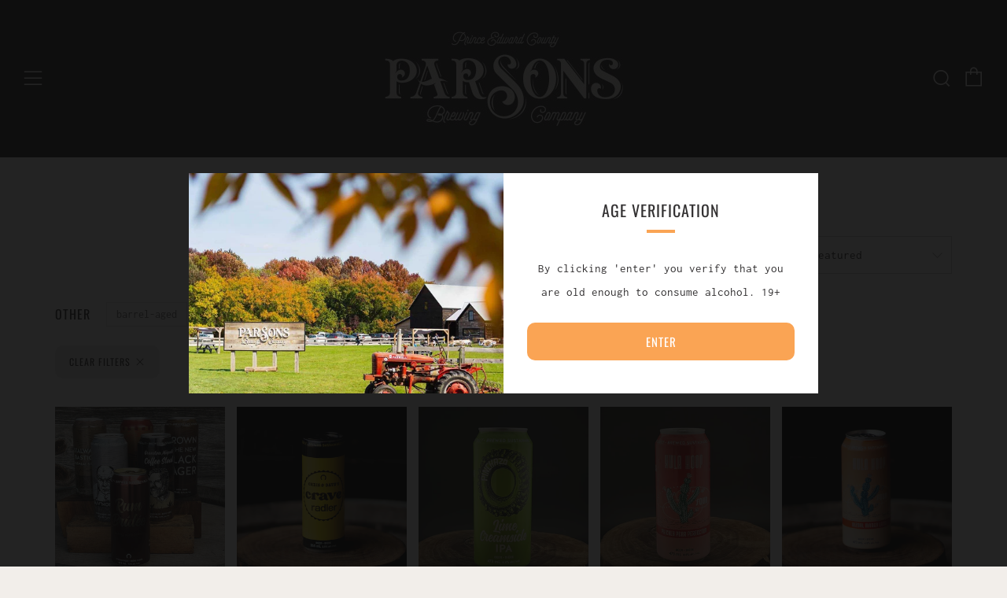

--- FILE ---
content_type: text/html; charset=utf-8
request_url: https://parsonsbrewing.com/collections/bottle-shop/type_can
body_size: 24793
content:
<!doctype html>
<!--[if IE 8]><html class="no-js lt-ie9" lang="en"> <![endif]-->
<!--[if IE 9 ]><html class="ie9 no-js" lang="en"> <![endif]-->
<!--[if (gt IE 9)|!(IE)]><!--> <html class="no-js" lang="en"> <!--<![endif]-->
<head>
  	<meta charset="utf-8">
  	<meta http-equiv="X-UA-Compatible" content="IE=edge,chrome=1">
  	<meta name="viewport" content="width=device-width, initial-scale=1.0, height=device-height, minimum-scale=1.0, user-scalable=0">
  	<meta name="theme-color" content="#faa454">

    

	<!-- Network optimisations -->
<link rel="preload" as="script" href="//parsonsbrewing.com/cdn/shop/t/2/assets/lazysizes.min.js?v=9040863095426301011605294808">
<link rel="preload" as="style" href="//parsonsbrewing.com/cdn/shop/t/2/assets/theme-critical.css?v=111032193178806799491747425040"><link rel="preload" as="script" href="//parsonsbrewing.com/cdn/shop/t/2/assets/scrollreveal.min.js?v=160788058297944495001605294814"><link rel="preconnect" href="//cdn.shopify.com" crossorigin>
<link rel="preconnect" href="//fonts.shopifycdn.com" crossorigin>
<link rel="preconnect" href="//v.shopify.com" crossorigin>
<link rel="preconnect" href="//ajax.googleapis.com" crossorigin>
<link rel="preconnect" href="//s.ytimg.com" crossorigin>
<link rel="preconnect" href="//www.youtube.com" crossorigin>
<link rel="dns-prefetch" href="//productreviews.shopifycdn.com">
<link rel="dns-prefetch" href="//maps.googleapis.com">
<link rel="dns-prefetch" href="//maps.gstatic.com">
<link rel="preconnect" href="https://monorail-edge.shopifysvc.com">
<link rel="canonical" href="https://parsonsbrewing.com/collections/bottle-shop/type_can">
	    <link rel="shortcut icon" href="//parsonsbrewing.com/cdn/shop/files/favicon_32x32.jpg?v=1613569073" type="image/png">
	

	<!-- Title and description ================================================== --><title>Beer
&ndash; Tagged &quot;Type_can&quot;&ndash;  Parsons Brewing Company</title><!-- /snippets/social-meta-tags.liquid -->




<meta property="og:site_name" content=" Parsons Brewing Company">
<meta property="og:url" content="https://parsonsbrewing.com/collections/bottle-shop/type_can">
<meta property="og:title" content="Beer">
<meta property="og:type" content="product.group">
<meta property="og:description" content="Exceptionally crafted beer made in Prince Edward County, Ontario, Canada.">

<meta property="og:image" content="http://parsonsbrewing.com/cdn/shop/collections/13TAPS_PARSONS_1200x1200.jpg?v=1614797585">
<meta property="og:image:secure_url" content="https://parsonsbrewing.com/cdn/shop/collections/13TAPS_PARSONS_1200x1200.jpg?v=1614797585">


  <meta name="twitter:site" content="@ParsonsBrewing">

<meta name="twitter:card" content="summary_large_image">
<meta name="twitter:title" content="Beer">
<meta name="twitter:description" content="Exceptionally crafted beer made in Prince Edward County, Ontario, Canada.">
 
  	<!-- JS before CSSOM =================================================== -->
  	<script type="text/javascript">
		theme = {};
		theme.t = {};
		theme.map = {};
		theme.cart_type = 'modal';
		theme.cart_ajax = true;
	</script>
  	<script src="//parsonsbrewing.com/cdn/shop/t/2/assets/lazysizes.min.js?v=9040863095426301011605294808"></script>
  	<script src="//parsonsbrewing.com/cdn/shop/t/2/assets/jquery.min.js?v=60938658743091704111605294815" defer="defer"></script>
  	<script src="//parsonsbrewing.com/cdn/shop/t/2/assets/vendor.min.js?v=143343937562385260631605294816" defer="defer"></script>
  	<script src="//parsonsbrewing.com/cdn/shop/t/2/assets/ajax-cart.min.js?v=10364815538767294241605294830" defer="defer"></script>

  	<!-- CSS ================================================== -->
  	
<style data-shopify>





:root {
	--color--brand: #faa454;
	--color--brand-dark: #f9973b;
	--color--brand-light: #fbb16d;

	--color--accent: #f2eeea;
	--color--accent-dark: #e8e1da;

	--color--link: #fef3e9;
	--color--link-dark: #b05705;

	--color--text: #333132;
	--color--text-light: rgba(51, 49, 50, 0.7);
	--color--text-lighter: rgba(51, 49, 50, 0.5);
	--color--text-lightest: rgba(51, 49, 50, 0.1);

	--color--headings: #333132;
	--color--alt-text: #75844f;
	--color--btn: #333132;

	--color--product-bg: #f2eeea;
	--color--product-sale: #c00000;

	--font--size-base: 15;
	--font--line-base: 30;

	--font--size-h1: 34;
	--font--size-h2: 26;
	--font--size-h3: 20;
	--font--size-h4: 19;
	--font--size-h5: 16;
	--font--size-h6: 15;

	--font--body: Inconsolata, monospace;
	--font--body-style: normal;
    --font--body-weight: 400;

    --font--title: Oswald, sans-serif;
	--font--title-weight: 400;
	--font--title-style: normal;
	--font--title-space: 1px;
	--font--title-transform: uppercase;
	--font--title-border: 1;
	--font--title-border-size: 4px;

	--font--nav: Oswald, sans-serif;
	--font--nav-weight: 400;
	--font--nav-style: normal;
	--font--nav-space: 1px;
	--font--nav-transform: uppercase;
	--font--nav-size: 13px;

	--font--button: Oswald, sans-serif;
	--font--button-weight: 400;
	--font--button-style: normal;
	--font--button-space: 1px;
	--font--button-transform: uppercase;
	--font--button-size: 15px;
	--font--button-mobile-size: 13px;

	--font--icon-url: //parsonsbrewing.com/cdn/shop/t/2/assets/sb-icons.eot?v=108598496312473405561605294810;
}
</style> 
	<style>@font-face {
  font-family: Inconsolata;
  font-weight: 400;
  font-style: normal;
  font-display: swap;
  src: url("//parsonsbrewing.com/cdn/fonts/inconsolata/inconsolata_n4.8e0be9241e16b6e6311249bed21adcbee343bcd1.woff2") format("woff2"),
       url("//parsonsbrewing.com/cdn/fonts/inconsolata/inconsolata_n4.c913b3219f7cc7a03a6565e54733068641b83be2.woff") format("woff");
}

@font-face {
  font-family: Oswald;
  font-weight: 400;
  font-style: normal;
  font-display: swap;
  src: url("//parsonsbrewing.com/cdn/fonts/oswald/oswald_n4.7760ed7a63e536050f64bb0607ff70ce07a480bd.woff2") format("woff2"),
       url("//parsonsbrewing.com/cdn/fonts/oswald/oswald_n4.ae5e497f60fc686568afe76e9ff1872693c533e9.woff") format("woff");
}

@font-face {
  font-family: Oswald;
  font-weight: 400;
  font-style: normal;
  font-display: swap;
  src: url("//parsonsbrewing.com/cdn/fonts/oswald/oswald_n4.7760ed7a63e536050f64bb0607ff70ce07a480bd.woff2") format("woff2"),
       url("//parsonsbrewing.com/cdn/fonts/oswald/oswald_n4.ae5e497f60fc686568afe76e9ff1872693c533e9.woff") format("woff");
}

@font-face {
  font-family: Oswald;
  font-weight: 400;
  font-style: normal;
  font-display: swap;
  src: url("//parsonsbrewing.com/cdn/fonts/oswald/oswald_n4.7760ed7a63e536050f64bb0607ff70ce07a480bd.woff2") format("woff2"),
       url("//parsonsbrewing.com/cdn/fonts/oswald/oswald_n4.ae5e497f60fc686568afe76e9ff1872693c533e9.woff") format("woff");
}

@font-face {
  font-family: Inconsolata;
  font-weight: 700;
  font-style: normal;
  font-display: swap;
  src: url("//parsonsbrewing.com/cdn/fonts/inconsolata/inconsolata_n7.42ffb2ea5578e6e88edd291e392dab233d946720.woff2") format("woff2"),
       url("//parsonsbrewing.com/cdn/fonts/inconsolata/inconsolata_n7.f8fd13bf56b4d5d5891a97e9dc61ee446a880def.woff") format("woff");
}

</style>

<link rel="stylesheet" href="//parsonsbrewing.com/cdn/shop/t/2/assets/theme-critical.css?v=111032193178806799491747425040">

<link rel="preload" href="//parsonsbrewing.com/cdn/shop/t/2/assets/theme.css?v=86810339711951315311615394646" as="style" onload="this.onload=null;this.rel='stylesheet'">
<noscript><link rel="stylesheet" href="//parsonsbrewing.com/cdn/shop/t/2/assets/theme.css?v=86810339711951315311615394646"></noscript>
<script>
	/*! loadCSS rel=preload polyfill. [c]2017 Filament Group, Inc. MIT License */
	(function(w){"use strict";if(!w.loadCSS){w.loadCSS=function(){}}var rp=loadCSS.relpreload={};rp.support=(function(){var ret;try{ret=w.document.createElement("link").relList.supports("preload")}catch(e){ret=false}return function(){return ret}})();rp.bindMediaToggle=function(link){var finalMedia=link.media||"all";function enableStylesheet(){if(link.addEventListener){link.removeEventListener("load",enableStylesheet)}else if(link.attachEvent){link.detachEvent("onload",enableStylesheet)}link.setAttribute("onload",null);link.media=finalMedia}if(link.addEventListener){link.addEventListener("load",enableStylesheet)}else if(link.attachEvent){link.attachEvent("onload",enableStylesheet)}setTimeout(function(){link.rel="stylesheet";link.media="only x"});setTimeout(enableStylesheet,3000)};rp.poly=function(){if(rp.support()){return}var links=w.document.getElementsByTagName("link");for(var i=0;i<links.length;i+=1){var link=links[i];if(link.rel==="preload"&&link.getAttribute("as")==="style"&&!link.getAttribute("data-loadcss")){link.setAttribute("data-loadcss",true);rp.bindMediaToggle(link)}}};if(!rp.support()){rp.poly();var run=w.setInterval(rp.poly,500);if(w.addEventListener){w.addEventListener("load",function(){rp.poly();w.clearInterval(run)})}else if(w.attachEvent){w.attachEvent("onload",function(){rp.poly();w.clearInterval(run)})}}if(typeof exports!=="undefined"){exports.loadCSS=loadCSS}else{w.loadCSS=loadCSS}}(typeof global!=="undefined"?global:this));
</script>

	<!-- JS after CSSOM=================================================== -->
  	<script src="//parsonsbrewing.com/cdn/shop/t/2/assets/theme.min.js?v=18009252975245312731611203710" defer="defer"></script>
  	<script src="//parsonsbrewing.com/cdn/shop/t/2/assets/custom.js?v=152733329445290166911605294814" defer="defer"></script>

  	
		<script src="//parsonsbrewing.com/cdn/shop/t/2/assets/scrollreveal.min.js?v=160788058297944495001605294814"></script>
	
  	

	<!-- Header hook for plugins ================================================== -->
  	<script>window.performance && window.performance.mark && window.performance.mark('shopify.content_for_header.start');</script><meta id="shopify-digital-wallet" name="shopify-digital-wallet" content="/51070730436/digital_wallets/dialog">
<meta name="shopify-checkout-api-token" content="096dec6a23b7837adbf2d30bd94fb2c0">
<link rel="alternate" type="application/atom+xml" title="Feed" href="/collections/bottle-shop/type_can.atom" />
<link rel="alternate" type="application/json+oembed" href="https://parsonsbrewing.com/collections/bottle-shop/type_can.oembed">
<script async="async" src="/checkouts/internal/preloads.js?locale=en-CA"></script>
<link rel="preconnect" href="https://shop.app" crossorigin="anonymous">
<script async="async" src="https://shop.app/checkouts/internal/preloads.js?locale=en-CA&shop_id=51070730436" crossorigin="anonymous"></script>
<script id="apple-pay-shop-capabilities" type="application/json">{"shopId":51070730436,"countryCode":"CA","currencyCode":"CAD","merchantCapabilities":["supports3DS"],"merchantId":"gid:\/\/shopify\/Shop\/51070730436","merchantName":" Parsons Brewing Company","requiredBillingContactFields":["postalAddress","email","phone"],"requiredShippingContactFields":["postalAddress","email","phone"],"shippingType":"shipping","supportedNetworks":["visa","masterCard","amex","discover","interac","jcb"],"total":{"type":"pending","label":" Parsons Brewing Company","amount":"1.00"},"shopifyPaymentsEnabled":true,"supportsSubscriptions":true}</script>
<script id="shopify-features" type="application/json">{"accessToken":"096dec6a23b7837adbf2d30bd94fb2c0","betas":["rich-media-storefront-analytics"],"domain":"parsonsbrewing.com","predictiveSearch":true,"shopId":51070730436,"locale":"en"}</script>
<script>var Shopify = Shopify || {};
Shopify.shop = "parsonsbrewing.myshopify.com";
Shopify.locale = "en";
Shopify.currency = {"active":"CAD","rate":"1.0"};
Shopify.country = "CA";
Shopify.theme = {"name":"Parsons","id":115667599556,"schema_name":"Venue","schema_version":"4.7.2","theme_store_id":836,"role":"main"};
Shopify.theme.handle = "null";
Shopify.theme.style = {"id":null,"handle":null};
Shopify.cdnHost = "parsonsbrewing.com/cdn";
Shopify.routes = Shopify.routes || {};
Shopify.routes.root = "/";</script>
<script type="module">!function(o){(o.Shopify=o.Shopify||{}).modules=!0}(window);</script>
<script>!function(o){function n(){var o=[];function n(){o.push(Array.prototype.slice.apply(arguments))}return n.q=o,n}var t=o.Shopify=o.Shopify||{};t.loadFeatures=n(),t.autoloadFeatures=n()}(window);</script>
<script>
  window.ShopifyPay = window.ShopifyPay || {};
  window.ShopifyPay.apiHost = "shop.app\/pay";
  window.ShopifyPay.redirectState = null;
</script>
<script id="shop-js-analytics" type="application/json">{"pageType":"collection"}</script>
<script defer="defer" async type="module" src="//parsonsbrewing.com/cdn/shopifycloud/shop-js/modules/v2/client.init-shop-cart-sync_D0dqhulL.en.esm.js"></script>
<script defer="defer" async type="module" src="//parsonsbrewing.com/cdn/shopifycloud/shop-js/modules/v2/chunk.common_CpVO7qML.esm.js"></script>
<script type="module">
  await import("//parsonsbrewing.com/cdn/shopifycloud/shop-js/modules/v2/client.init-shop-cart-sync_D0dqhulL.en.esm.js");
await import("//parsonsbrewing.com/cdn/shopifycloud/shop-js/modules/v2/chunk.common_CpVO7qML.esm.js");

  window.Shopify.SignInWithShop?.initShopCartSync?.({"fedCMEnabled":true,"windoidEnabled":true});

</script>
<script>
  window.Shopify = window.Shopify || {};
  if (!window.Shopify.featureAssets) window.Shopify.featureAssets = {};
  window.Shopify.featureAssets['shop-js'] = {"shop-cart-sync":["modules/v2/client.shop-cart-sync_D9bwt38V.en.esm.js","modules/v2/chunk.common_CpVO7qML.esm.js"],"init-fed-cm":["modules/v2/client.init-fed-cm_BJ8NPuHe.en.esm.js","modules/v2/chunk.common_CpVO7qML.esm.js"],"init-shop-email-lookup-coordinator":["modules/v2/client.init-shop-email-lookup-coordinator_pVrP2-kG.en.esm.js","modules/v2/chunk.common_CpVO7qML.esm.js"],"shop-cash-offers":["modules/v2/client.shop-cash-offers_CNh7FWN-.en.esm.js","modules/v2/chunk.common_CpVO7qML.esm.js","modules/v2/chunk.modal_DKF6x0Jh.esm.js"],"init-shop-cart-sync":["modules/v2/client.init-shop-cart-sync_D0dqhulL.en.esm.js","modules/v2/chunk.common_CpVO7qML.esm.js"],"init-windoid":["modules/v2/client.init-windoid_DaoAelzT.en.esm.js","modules/v2/chunk.common_CpVO7qML.esm.js"],"shop-toast-manager":["modules/v2/client.shop-toast-manager_1DND8Tac.en.esm.js","modules/v2/chunk.common_CpVO7qML.esm.js"],"pay-button":["modules/v2/client.pay-button_CFeQi1r6.en.esm.js","modules/v2/chunk.common_CpVO7qML.esm.js"],"shop-button":["modules/v2/client.shop-button_Ca94MDdQ.en.esm.js","modules/v2/chunk.common_CpVO7qML.esm.js"],"shop-login-button":["modules/v2/client.shop-login-button_DPYNfp1Z.en.esm.js","modules/v2/chunk.common_CpVO7qML.esm.js","modules/v2/chunk.modal_DKF6x0Jh.esm.js"],"avatar":["modules/v2/client.avatar_BTnouDA3.en.esm.js"],"shop-follow-button":["modules/v2/client.shop-follow-button_BMKh4nJE.en.esm.js","modules/v2/chunk.common_CpVO7qML.esm.js","modules/v2/chunk.modal_DKF6x0Jh.esm.js"],"init-customer-accounts-sign-up":["modules/v2/client.init-customer-accounts-sign-up_CJXi5kRN.en.esm.js","modules/v2/client.shop-login-button_DPYNfp1Z.en.esm.js","modules/v2/chunk.common_CpVO7qML.esm.js","modules/v2/chunk.modal_DKF6x0Jh.esm.js"],"init-shop-for-new-customer-accounts":["modules/v2/client.init-shop-for-new-customer-accounts_BoBxkgWu.en.esm.js","modules/v2/client.shop-login-button_DPYNfp1Z.en.esm.js","modules/v2/chunk.common_CpVO7qML.esm.js","modules/v2/chunk.modal_DKF6x0Jh.esm.js"],"init-customer-accounts":["modules/v2/client.init-customer-accounts_DCuDTzpR.en.esm.js","modules/v2/client.shop-login-button_DPYNfp1Z.en.esm.js","modules/v2/chunk.common_CpVO7qML.esm.js","modules/v2/chunk.modal_DKF6x0Jh.esm.js"],"checkout-modal":["modules/v2/client.checkout-modal_U_3e4VxF.en.esm.js","modules/v2/chunk.common_CpVO7qML.esm.js","modules/v2/chunk.modal_DKF6x0Jh.esm.js"],"lead-capture":["modules/v2/client.lead-capture_DEgn0Z8u.en.esm.js","modules/v2/chunk.common_CpVO7qML.esm.js","modules/v2/chunk.modal_DKF6x0Jh.esm.js"],"shop-login":["modules/v2/client.shop-login_CoM5QKZ_.en.esm.js","modules/v2/chunk.common_CpVO7qML.esm.js","modules/v2/chunk.modal_DKF6x0Jh.esm.js"],"payment-terms":["modules/v2/client.payment-terms_BmrqWn8r.en.esm.js","modules/v2/chunk.common_CpVO7qML.esm.js","modules/v2/chunk.modal_DKF6x0Jh.esm.js"]};
</script>
<script>(function() {
  var isLoaded = false;
  function asyncLoad() {
    if (isLoaded) return;
    isLoaded = true;
    var urls = ["https:\/\/chimpstatic.com\/mcjs-connected\/js\/users\/57ae36ba1363b2096733002ed\/c93967d41495cf700090a485b.js?shop=parsonsbrewing.myshopify.com"];
    for (var i = 0; i < urls.length; i++) {
      var s = document.createElement('script');
      s.type = 'text/javascript';
      s.async = true;
      s.src = urls[i];
      var x = document.getElementsByTagName('script')[0];
      x.parentNode.insertBefore(s, x);
    }
  };
  if(window.attachEvent) {
    window.attachEvent('onload', asyncLoad);
  } else {
    window.addEventListener('load', asyncLoad, false);
  }
})();</script>
<script id="__st">var __st={"a":51070730436,"offset":-18000,"reqid":"35ec73ad-0bb8-441e-83e8-d011415df5d4-1765147367","pageurl":"parsonsbrewing.com\/collections\/bottle-shop\/type_can","u":"bd1951214cb7","p":"collection","rtyp":"collection","rid":242270011588};</script>
<script>window.ShopifyPaypalV4VisibilityTracking = true;</script>
<script id="captcha-bootstrap">!function(){'use strict';const t='contact',e='account',n='new_comment',o=[[t,t],['blogs',n],['comments',n],[t,'customer']],c=[[e,'customer_login'],[e,'guest_login'],[e,'recover_customer_password'],[e,'create_customer']],r=t=>t.map((([t,e])=>`form[action*='/${t}']:not([data-nocaptcha='true']) input[name='form_type'][value='${e}']`)).join(','),a=t=>()=>t?[...document.querySelectorAll(t)].map((t=>t.form)):[];function s(){const t=[...o],e=r(t);return a(e)}const i='password',u='form_key',d=['recaptcha-v3-token','g-recaptcha-response','h-captcha-response',i],f=()=>{try{return window.sessionStorage}catch{return}},m='__shopify_v',_=t=>t.elements[u];function p(t,e,n=!1){try{const o=window.sessionStorage,c=JSON.parse(o.getItem(e)),{data:r}=function(t){const{data:e,action:n}=t;return t[m]||n?{data:e,action:n}:{data:t,action:n}}(c);for(const[e,n]of Object.entries(r))t.elements[e]&&(t.elements[e].value=n);n&&o.removeItem(e)}catch(o){console.error('form repopulation failed',{error:o})}}const l='form_type',E='cptcha';function T(t){t.dataset[E]=!0}const w=window,h=w.document,L='Shopify',v='ce_forms',y='captcha';let A=!1;((t,e)=>{const n=(g='f06e6c50-85a8-45c8-87d0-21a2b65856fe',I='https://cdn.shopify.com/shopifycloud/storefront-forms-hcaptcha/ce_storefront_forms_captcha_hcaptcha.v1.5.2.iife.js',D={infoText:'Protected by hCaptcha',privacyText:'Privacy',termsText:'Terms'},(t,e,n)=>{const o=w[L][v],c=o.bindForm;if(c)return c(t,g,e,D).then(n);var r;o.q.push([[t,g,e,D],n]),r=I,A||(h.body.append(Object.assign(h.createElement('script'),{id:'captcha-provider',async:!0,src:r})),A=!0)});var g,I,D;w[L]=w[L]||{},w[L][v]=w[L][v]||{},w[L][v].q=[],w[L][y]=w[L][y]||{},w[L][y].protect=function(t,e){n(t,void 0,e),T(t)},Object.freeze(w[L][y]),function(t,e,n,w,h,L){const[v,y,A,g]=function(t,e,n){const i=e?o:[],u=t?c:[],d=[...i,...u],f=r(d),m=r(i),_=r(d.filter((([t,e])=>n.includes(e))));return[a(f),a(m),a(_),s()]}(w,h,L),I=t=>{const e=t.target;return e instanceof HTMLFormElement?e:e&&e.form},D=t=>v().includes(t);t.addEventListener('submit',(t=>{const e=I(t);if(!e)return;const n=D(e)&&!e.dataset.hcaptchaBound&&!e.dataset.recaptchaBound,o=_(e),c=g().includes(e)&&(!o||!o.value);(n||c)&&t.preventDefault(),c&&!n&&(function(t){try{if(!f())return;!function(t){const e=f();if(!e)return;const n=_(t);if(!n)return;const o=n.value;o&&e.removeItem(o)}(t);const e=Array.from(Array(32),(()=>Math.random().toString(36)[2])).join('');!function(t,e){_(t)||t.append(Object.assign(document.createElement('input'),{type:'hidden',name:u})),t.elements[u].value=e}(t,e),function(t,e){const n=f();if(!n)return;const o=[...t.querySelectorAll(`input[type='${i}']`)].map((({name:t})=>t)),c=[...d,...o],r={};for(const[a,s]of new FormData(t).entries())c.includes(a)||(r[a]=s);n.setItem(e,JSON.stringify({[m]:1,action:t.action,data:r}))}(t,e)}catch(e){console.error('failed to persist form',e)}}(e),e.submit())}));const S=(t,e)=>{t&&!t.dataset[E]&&(n(t,e.some((e=>e===t))),T(t))};for(const o of['focusin','change'])t.addEventListener(o,(t=>{const e=I(t);D(e)&&S(e,y())}));const B=e.get('form_key'),M=e.get(l),P=B&&M;t.addEventListener('DOMContentLoaded',(()=>{const t=y();if(P)for(const e of t)e.elements[l].value===M&&p(e,B);[...new Set([...A(),...v().filter((t=>'true'===t.dataset.shopifyCaptcha))])].forEach((e=>S(e,t)))}))}(h,new URLSearchParams(w.location.search),n,t,e,['guest_login'])})(!0,!0)}();</script>
<script integrity="sha256-52AcMU7V7pcBOXWImdc/TAGTFKeNjmkeM1Pvks/DTgc=" data-source-attribution="shopify.loadfeatures" defer="defer" src="//parsonsbrewing.com/cdn/shopifycloud/storefront/assets/storefront/load_feature-81c60534.js" crossorigin="anonymous"></script>
<script crossorigin="anonymous" defer="defer" src="//parsonsbrewing.com/cdn/shopifycloud/storefront/assets/shopify_pay/storefront-65b4c6d7.js?v=20250812"></script>
<script data-source-attribution="shopify.dynamic_checkout.dynamic.init">var Shopify=Shopify||{};Shopify.PaymentButton=Shopify.PaymentButton||{isStorefrontPortableWallets:!0,init:function(){window.Shopify.PaymentButton.init=function(){};var t=document.createElement("script");t.src="https://parsonsbrewing.com/cdn/shopifycloud/portable-wallets/latest/portable-wallets.en.js",t.type="module",document.head.appendChild(t)}};
</script>
<script data-source-attribution="shopify.dynamic_checkout.buyer_consent">
  function portableWalletsHideBuyerConsent(e){var t=document.getElementById("shopify-buyer-consent"),n=document.getElementById("shopify-subscription-policy-button");t&&n&&(t.classList.add("hidden"),t.setAttribute("aria-hidden","true"),n.removeEventListener("click",e))}function portableWalletsShowBuyerConsent(e){var t=document.getElementById("shopify-buyer-consent"),n=document.getElementById("shopify-subscription-policy-button");t&&n&&(t.classList.remove("hidden"),t.removeAttribute("aria-hidden"),n.addEventListener("click",e))}window.Shopify?.PaymentButton&&(window.Shopify.PaymentButton.hideBuyerConsent=portableWalletsHideBuyerConsent,window.Shopify.PaymentButton.showBuyerConsent=portableWalletsShowBuyerConsent);
</script>
<script data-source-attribution="shopify.dynamic_checkout.cart.bootstrap">document.addEventListener("DOMContentLoaded",(function(){function t(){return document.querySelector("shopify-accelerated-checkout-cart, shopify-accelerated-checkout")}if(t())Shopify.PaymentButton.init();else{new MutationObserver((function(e,n){t()&&(Shopify.PaymentButton.init(),n.disconnect())})).observe(document.body,{childList:!0,subtree:!0})}}));
</script>
<link id="shopify-accelerated-checkout-styles" rel="stylesheet" media="screen" href="https://parsonsbrewing.com/cdn/shopifycloud/portable-wallets/latest/accelerated-checkout-backwards-compat.css" crossorigin="anonymous">
<style id="shopify-accelerated-checkout-cart">
        #shopify-buyer-consent {
  margin-top: 1em;
  display: inline-block;
  width: 100%;
}

#shopify-buyer-consent.hidden {
  display: none;
}

#shopify-subscription-policy-button {
  background: none;
  border: none;
  padding: 0;
  text-decoration: underline;
  font-size: inherit;
  cursor: pointer;
}

#shopify-subscription-policy-button::before {
  box-shadow: none;
}

      </style>

<script>window.performance && window.performance.mark && window.performance.mark('shopify.content_for_header.end');</script>
<link href="https://monorail-edge.shopifysvc.com" rel="dns-prefetch">
<script>(function(){if ("sendBeacon" in navigator && "performance" in window) {try {var session_token_from_headers = performance.getEntriesByType('navigation')[0].serverTiming.find(x => x.name == '_s').description;} catch {var session_token_from_headers = undefined;}var session_cookie_matches = document.cookie.match(/_shopify_s=([^;]*)/);var session_token_from_cookie = session_cookie_matches && session_cookie_matches.length === 2 ? session_cookie_matches[1] : "";var session_token = session_token_from_headers || session_token_from_cookie || "";function handle_abandonment_event(e) {var entries = performance.getEntries().filter(function(entry) {return /monorail-edge.shopifysvc.com/.test(entry.name);});if (!window.abandonment_tracked && entries.length === 0) {window.abandonment_tracked = true;var currentMs = Date.now();var navigation_start = performance.timing.navigationStart;var payload = {shop_id: 51070730436,url: window.location.href,navigation_start,duration: currentMs - navigation_start,session_token,page_type: "collection"};window.navigator.sendBeacon("https://monorail-edge.shopifysvc.com/v1/produce", JSON.stringify({schema_id: "online_store_buyer_site_abandonment/1.1",payload: payload,metadata: {event_created_at_ms: currentMs,event_sent_at_ms: currentMs}}));}}window.addEventListener('pagehide', handle_abandonment_event);}}());</script>
<script id="web-pixels-manager-setup">(function e(e,d,r,n,o){if(void 0===o&&(o={}),!Boolean(null===(a=null===(i=window.Shopify)||void 0===i?void 0:i.analytics)||void 0===a?void 0:a.replayQueue)){var i,a;window.Shopify=window.Shopify||{};var t=window.Shopify;t.analytics=t.analytics||{};var s=t.analytics;s.replayQueue=[],s.publish=function(e,d,r){return s.replayQueue.push([e,d,r]),!0};try{self.performance.mark("wpm:start")}catch(e){}var l=function(){var e={modern:/Edge?\/(1{2}[4-9]|1[2-9]\d|[2-9]\d{2}|\d{4,})\.\d+(\.\d+|)|Firefox\/(1{2}[4-9]|1[2-9]\d|[2-9]\d{2}|\d{4,})\.\d+(\.\d+|)|Chrom(ium|e)\/(9{2}|\d{3,})\.\d+(\.\d+|)|(Maci|X1{2}).+ Version\/(15\.\d+|(1[6-9]|[2-9]\d|\d{3,})\.\d+)([,.]\d+|)( \(\w+\)|)( Mobile\/\w+|) Safari\/|Chrome.+OPR\/(9{2}|\d{3,})\.\d+\.\d+|(CPU[ +]OS|iPhone[ +]OS|CPU[ +]iPhone|CPU IPhone OS|CPU iPad OS)[ +]+(15[._]\d+|(1[6-9]|[2-9]\d|\d{3,})[._]\d+)([._]\d+|)|Android:?[ /-](13[3-9]|1[4-9]\d|[2-9]\d{2}|\d{4,})(\.\d+|)(\.\d+|)|Android.+Firefox\/(13[5-9]|1[4-9]\d|[2-9]\d{2}|\d{4,})\.\d+(\.\d+|)|Android.+Chrom(ium|e)\/(13[3-9]|1[4-9]\d|[2-9]\d{2}|\d{4,})\.\d+(\.\d+|)|SamsungBrowser\/([2-9]\d|\d{3,})\.\d+/,legacy:/Edge?\/(1[6-9]|[2-9]\d|\d{3,})\.\d+(\.\d+|)|Firefox\/(5[4-9]|[6-9]\d|\d{3,})\.\d+(\.\d+|)|Chrom(ium|e)\/(5[1-9]|[6-9]\d|\d{3,})\.\d+(\.\d+|)([\d.]+$|.*Safari\/(?![\d.]+ Edge\/[\d.]+$))|(Maci|X1{2}).+ Version\/(10\.\d+|(1[1-9]|[2-9]\d|\d{3,})\.\d+)([,.]\d+|)( \(\w+\)|)( Mobile\/\w+|) Safari\/|Chrome.+OPR\/(3[89]|[4-9]\d|\d{3,})\.\d+\.\d+|(CPU[ +]OS|iPhone[ +]OS|CPU[ +]iPhone|CPU IPhone OS|CPU iPad OS)[ +]+(10[._]\d+|(1[1-9]|[2-9]\d|\d{3,})[._]\d+)([._]\d+|)|Android:?[ /-](13[3-9]|1[4-9]\d|[2-9]\d{2}|\d{4,})(\.\d+|)(\.\d+|)|Mobile Safari.+OPR\/([89]\d|\d{3,})\.\d+\.\d+|Android.+Firefox\/(13[5-9]|1[4-9]\d|[2-9]\d{2}|\d{4,})\.\d+(\.\d+|)|Android.+Chrom(ium|e)\/(13[3-9]|1[4-9]\d|[2-9]\d{2}|\d{4,})\.\d+(\.\d+|)|Android.+(UC? ?Browser|UCWEB|U3)[ /]?(15\.([5-9]|\d{2,})|(1[6-9]|[2-9]\d|\d{3,})\.\d+)\.\d+|SamsungBrowser\/(5\.\d+|([6-9]|\d{2,})\.\d+)|Android.+MQ{2}Browser\/(14(\.(9|\d{2,})|)|(1[5-9]|[2-9]\d|\d{3,})(\.\d+|))(\.\d+|)|K[Aa][Ii]OS\/(3\.\d+|([4-9]|\d{2,})\.\d+)(\.\d+|)/},d=e.modern,r=e.legacy,n=navigator.userAgent;return n.match(d)?"modern":n.match(r)?"legacy":"unknown"}(),u="modern"===l?"modern":"legacy",c=(null!=n?n:{modern:"",legacy:""})[u],f=function(e){return[e.baseUrl,"/wpm","/b",e.hashVersion,"modern"===e.buildTarget?"m":"l",".js"].join("")}({baseUrl:d,hashVersion:r,buildTarget:u}),m=function(e){var d=e.version,r=e.bundleTarget,n=e.surface,o=e.pageUrl,i=e.monorailEndpoint;return{emit:function(e){var a=e.status,t=e.errorMsg,s=(new Date).getTime(),l=JSON.stringify({metadata:{event_sent_at_ms:s},events:[{schema_id:"web_pixels_manager_load/3.1",payload:{version:d,bundle_target:r,page_url:o,status:a,surface:n,error_msg:t},metadata:{event_created_at_ms:s}}]});if(!i)return console&&console.warn&&console.warn("[Web Pixels Manager] No Monorail endpoint provided, skipping logging."),!1;try{return self.navigator.sendBeacon.bind(self.navigator)(i,l)}catch(e){}var u=new XMLHttpRequest;try{return u.open("POST",i,!0),u.setRequestHeader("Content-Type","text/plain"),u.send(l),!0}catch(e){return console&&console.warn&&console.warn("[Web Pixels Manager] Got an unhandled error while logging to Monorail."),!1}}}}({version:r,bundleTarget:l,surface:e.surface,pageUrl:self.location.href,monorailEndpoint:e.monorailEndpoint});try{o.browserTarget=l,function(e){var d=e.src,r=e.async,n=void 0===r||r,o=e.onload,i=e.onerror,a=e.sri,t=e.scriptDataAttributes,s=void 0===t?{}:t,l=document.createElement("script"),u=document.querySelector("head"),c=document.querySelector("body");if(l.async=n,l.src=d,a&&(l.integrity=a,l.crossOrigin="anonymous"),s)for(var f in s)if(Object.prototype.hasOwnProperty.call(s,f))try{l.dataset[f]=s[f]}catch(e){}if(o&&l.addEventListener("load",o),i&&l.addEventListener("error",i),u)u.appendChild(l);else{if(!c)throw new Error("Did not find a head or body element to append the script");c.appendChild(l)}}({src:f,async:!0,onload:function(){if(!function(){var e,d;return Boolean(null===(d=null===(e=window.Shopify)||void 0===e?void 0:e.analytics)||void 0===d?void 0:d.initialized)}()){var d=window.webPixelsManager.init(e)||void 0;if(d){var r=window.Shopify.analytics;r.replayQueue.forEach((function(e){var r=e[0],n=e[1],o=e[2];d.publishCustomEvent(r,n,o)})),r.replayQueue=[],r.publish=d.publishCustomEvent,r.visitor=d.visitor,r.initialized=!0}}},onerror:function(){return m.emit({status:"failed",errorMsg:"".concat(f," has failed to load")})},sri:function(e){var d=/^sha384-[A-Za-z0-9+/=]+$/;return"string"==typeof e&&d.test(e)}(c)?c:"",scriptDataAttributes:o}),m.emit({status:"loading"})}catch(e){m.emit({status:"failed",errorMsg:(null==e?void 0:e.message)||"Unknown error"})}}})({shopId: 51070730436,storefrontBaseUrl: "https://parsonsbrewing.com",extensionsBaseUrl: "https://extensions.shopifycdn.com/cdn/shopifycloud/web-pixels-manager",monorailEndpoint: "https://monorail-edge.shopifysvc.com/unstable/produce_batch",surface: "storefront-renderer",enabledBetaFlags: ["2dca8a86"],webPixelsConfigList: [{"id":"shopify-app-pixel","configuration":"{}","eventPayloadVersion":"v1","runtimeContext":"STRICT","scriptVersion":"0450","apiClientId":"shopify-pixel","type":"APP","privacyPurposes":["ANALYTICS","MARKETING"]},{"id":"shopify-custom-pixel","eventPayloadVersion":"v1","runtimeContext":"LAX","scriptVersion":"0450","apiClientId":"shopify-pixel","type":"CUSTOM","privacyPurposes":["ANALYTICS","MARKETING"]}],isMerchantRequest: false,initData: {"shop":{"name":" Parsons Brewing Company","paymentSettings":{"currencyCode":"CAD"},"myshopifyDomain":"parsonsbrewing.myshopify.com","countryCode":"CA","storefrontUrl":"https:\/\/parsonsbrewing.com"},"customer":null,"cart":null,"checkout":null,"productVariants":[],"purchasingCompany":null},},"https://parsonsbrewing.com/cdn","ae1676cfwd2530674p4253c800m34e853cb",{"modern":"","legacy":""},{"shopId":"51070730436","storefrontBaseUrl":"https:\/\/parsonsbrewing.com","extensionBaseUrl":"https:\/\/extensions.shopifycdn.com\/cdn\/shopifycloud\/web-pixels-manager","surface":"storefront-renderer","enabledBetaFlags":"[\"2dca8a86\"]","isMerchantRequest":"false","hashVersion":"ae1676cfwd2530674p4253c800m34e853cb","publish":"custom","events":"[[\"page_viewed\",{}],[\"collection_viewed\",{\"collection\":{\"id\":\"242270011588\",\"title\":\"Beer\",\"productVariants\":[{\"price\":{\"amount\":28.48,\"currencyCode\":\"CAD\"},\"product\":{\"title\":\"Dark Favourites\",\"vendor\":\"Parsons Brewing Company\",\"id\":\"8619977670875\",\"untranslatedTitle\":\"Dark Favourites\",\"url\":\"\/products\/dark-favourites\",\"type\":\"Beer\"},\"id\":\"45809050779867\",\"image\":{\"src\":\"\/\/parsonsbrewing.com\/cdn\/shop\/files\/IMG-6210.jpg?v=1736967996\"},\"sku\":null,\"title\":\"6-Pack\",\"untranslatedTitle\":\"6-Pack\"},{\"price\":{\"amount\":3.5,\"currencyCode\":\"CAD\"},\"product\":{\"title\":\"Crave Radler\",\"vendor\":\"Parsons Brewing Company\",\"id\":\"8499060244699\",\"untranslatedTitle\":\"Crave Radler\",\"url\":\"\/products\/crave-radler-1\",\"type\":\"Beer\"},\"id\":\"46268740370651\",\"image\":{\"src\":\"\/\/parsonsbrewing.com\/cdn\/shop\/files\/Parsons-Crave.jpg?v=1731685548\"},\"sku\":\"\",\"title\":\"Single\",\"untranslatedTitle\":\"Single\"},{\"price\":{\"amount\":4.42,\"currencyCode\":\"CAD\"},\"product\":{\"title\":\"Pinchazo Experimental IPA - Lime Creamsicle IPA\",\"vendor\":\"Parsons Brewing Company\",\"id\":\"8062528520411\",\"untranslatedTitle\":\"Pinchazo Experimental IPA - Lime Creamsicle IPA\",\"url\":\"\/products\/pinchazo-experimantal-ipa-lime-creamsicle-ipa\",\"type\":\"Beer\"},\"id\":\"46268763078875\",\"image\":{\"src\":\"\/\/parsonsbrewing.com\/cdn\/shop\/files\/9A87EF55-21B4-424B-BE4F-CCC97813CE5A.jpg?v=1744381800\"},\"sku\":\"\",\"title\":\"Single\",\"untranslatedTitle\":\"Single\"},{\"price\":{\"amount\":5.75,\"currencyCode\":\"CAD\"},\"product\":{\"title\":\"Prickly Pear Perfection Sour\",\"vendor\":\"Parsons Brewing Company\",\"id\":\"6632051114180\",\"untranslatedTitle\":\"Prickly Pear Perfection Sour\",\"url\":\"\/products\/prickly-pear-perfection-sour-1\",\"type\":\"Beer\"},\"id\":\"46268777627867\",\"image\":{\"src\":\"\/\/parsonsbrewing.com\/cdn\/shop\/files\/8057929A-F48E-4FBB-A16F-004A66A6BC64.jpg?v=1744380983\"},\"sku\":\"\",\"title\":\"Single\",\"untranslatedTitle\":\"Single\"},{\"price\":{\"amount\":5.75,\"currencyCode\":\"CAD\"},\"product\":{\"title\":\"Rizbal Mango Lassi Sour\",\"vendor\":\"Parsons Brewing Company\",\"id\":\"6632118223044\",\"untranslatedTitle\":\"Rizbal Mango Lassi Sour\",\"url\":\"\/products\/rizbal-mango-lassi-sour-can\",\"type\":\"Beer\"},\"id\":\"46268787032283\",\"image\":{\"src\":\"\/\/parsonsbrewing.com\/cdn\/shop\/files\/Parsons-Rizbal_Mango_Lassi_Sour.jpg?v=1731692260\"},\"sku\":\"\",\"title\":\"Single\",\"untranslatedTitle\":\"Single\"},{\"price\":{\"amount\":3.32,\"currencyCode\":\"CAD\"},\"product\":{\"title\":\"Yuzu Pale Ale\",\"vendor\":\"Parsons Brewing Company\",\"id\":\"6179250864324\",\"untranslatedTitle\":\"Yuzu Pale Ale\",\"url\":\"\/products\/yuzu-pale-ale\",\"type\":\"Beer\"},\"id\":\"46268839493851\",\"image\":{\"src\":\"\/\/parsonsbrewing.com\/cdn\/shop\/files\/Parsons-Yuzu.jpg?v=1731684161\"},\"sku\":\"\",\"title\":\"Single\",\"untranslatedTitle\":\"Single\"},{\"price\":{\"amount\":4.42,\"currencyCode\":\"CAD\"},\"product\":{\"title\":\"Regent Brown Ale\",\"vendor\":\"Parsons Brewing Company\",\"id\":\"7480844943579\",\"untranslatedTitle\":\"Regent Brown Ale\",\"url\":\"\/products\/regent-brown-ale\",\"type\":\"Beer\"},\"id\":\"46268782870747\",\"image\":{\"src\":\"\/\/parsonsbrewing.com\/cdn\/shop\/files\/44BCACFB-6C02-4333-8C1E-77E250174B0D.jpg?v=1744381800\"},\"sku\":\"\",\"title\":\"Single\",\"untranslatedTitle\":\"Single\"},{\"price\":{\"amount\":3.32,\"currencyCode\":\"CAD\"},\"product\":{\"title\":\"\\\"BEER\\\"\",\"vendor\":\"Parsons Brewing Company\",\"id\":\"8288396411099\",\"untranslatedTitle\":\"\\\"BEER\\\"\",\"url\":\"\/products\/beer\",\"type\":\"Beer\"},\"id\":\"46268717170907\",\"image\":{\"src\":\"\/\/parsonsbrewing.com\/cdn\/shop\/files\/583E6214-6858-4265-8D42-092A2B8FF628.jpg?v=1744380983\"},\"sku\":\"\",\"title\":\"Single\",\"untranslatedTitle\":\"Single\"},{\"price\":{\"amount\":3.5,\"currencyCode\":\"CAD\"},\"product\":{\"title\":\"Crushable Pilsner\",\"vendor\":\"Parsons Brewing Company\",\"id\":\"6179250536644\",\"untranslatedTitle\":\"Crushable Pilsner\",\"url\":\"\/products\/crushable-pilsner\",\"type\":\"Beer\"},\"id\":\"46268743483611\",\"image\":{\"src\":\"\/\/parsonsbrewing.com\/cdn\/shop\/files\/3BC3109A-8FA4-4FA3-8879-84A166D7E001.jpg?v=1744381800\"},\"sku\":\"\",\"title\":\"Single\",\"untranslatedTitle\":\"Single\"},{\"price\":{\"amount\":4.42,\"currencyCode\":\"CAD\"},\"product\":{\"title\":\"Hefeweizen\",\"vendor\":\"Parsons Brewing Company\",\"id\":\"8999128989915\",\"untranslatedTitle\":\"Hefeweizen\",\"url\":\"\/products\/hefeweizen-2\",\"type\":\"Beer\"},\"id\":\"47630966718683\",\"image\":{\"src\":\"\/\/parsonsbrewing.com\/cdn\/shop\/files\/BAF52D9D-ECCF-4AEF-998E-82CF306FA625.jpg?v=1758895456\"},\"sku\":null,\"title\":\"Single\",\"untranslatedTitle\":\"Single\"},{\"price\":{\"amount\":4.42,\"currencyCode\":\"CAD\"},\"product\":{\"title\":\"Jimi Pale Ale\",\"vendor\":\"Parsons Brewing Company\",\"id\":\"7796475723995\",\"untranslatedTitle\":\"Jimi Pale Ale\",\"url\":\"\/products\/jimi-pale-ale\",\"type\":\"Beer\"},\"id\":\"46268752101595\",\"image\":{\"src\":\"\/\/parsonsbrewing.com\/cdn\/shop\/files\/IMG-9628.jpg?v=1752778991\"},\"sku\":\"\",\"title\":\"Single\",\"untranslatedTitle\":\"Single\"},{\"price\":{\"amount\":3.32,\"currencyCode\":\"CAD\"},\"product\":{\"title\":\"Summer Saison\",\"vendor\":\"Parsons Brewing Company\",\"id\":\"6179250634948\",\"untranslatedTitle\":\"Summer Saison\",\"url\":\"\/products\/summer-saison\",\"type\":\"Beer\"},\"id\":\"46270763565275\",\"image\":{\"src\":\"\/\/parsonsbrewing.com\/cdn\/shop\/files\/E6E50D7B-F251-46D1-83B0-0C625A6ABED6.jpg?v=1744380983\"},\"sku\":\"\",\"title\":\"Single\",\"untranslatedTitle\":\"Single\"},{\"price\":{\"amount\":3.5,\"currencyCode\":\"CAD\"},\"product\":{\"title\":\"Westy Pale Ale\",\"vendor\":\"Parsons Brewing Company\",\"id\":\"6179250798788\",\"untranslatedTitle\":\"Westy Pale Ale\",\"url\":\"\/products\/westy-pale-ale\",\"type\":\"Beer\"},\"id\":\"46268833956059\",\"image\":{\"src\":\"\/\/parsonsbrewing.com\/cdn\/shop\/files\/F9D68791-2879-4204-B51C-F0DBA32B08CE.jpg?v=1744381800\"},\"sku\":\"\",\"title\":\"Single\",\"untranslatedTitle\":\"Single\"},{\"price\":{\"amount\":3.5,\"currencyCode\":\"CAD\"},\"product\":{\"title\":\"Noice IPA\",\"vendor\":\"Parsons Brewing Company\",\"id\":\"8157501456603\",\"untranslatedTitle\":\"Noice IPA\",\"url\":\"\/products\/noice-ipa\",\"type\":\"Beer\"},\"id\":\"46268760621275\",\"image\":{\"src\":\"\/\/parsonsbrewing.com\/cdn\/shop\/files\/E846010E-5835-440D-A4A0-44B6768EA2C1.jpg?v=1744381800\"},\"sku\":\"\",\"title\":\"Single\",\"untranslatedTitle\":\"Single\"},{\"price\":{\"amount\":4.42,\"currencyCode\":\"CAD\"},\"product\":{\"title\":\"Pinchazo Experimental IPA - Sabsquatch\",\"vendor\":\"Parsons Brewing Company\",\"id\":\"8024301699291\",\"untranslatedTitle\":\"Pinchazo Experimental IPA - Sabsquatch\",\"url\":\"\/products\/pinchazo-experimantal-ipa-sabsquatch-1\",\"type\":\"Beer\"},\"id\":\"46268768846043\",\"image\":{\"src\":\"\/\/parsonsbrewing.com\/cdn\/shop\/files\/822FA479-91A5-4809-A929-D3AF11383AF0.jpg?v=1744380396\"},\"sku\":\"\",\"title\":\"Single\",\"untranslatedTitle\":\"Single\"},{\"price\":{\"amount\":4.42,\"currencyCode\":\"CAD\"},\"product\":{\"title\":\"The Guv'nor ESB\",\"vendor\":\"Parsons Brewing Company\",\"id\":\"6926422180036\",\"untranslatedTitle\":\"The Guv'nor ESB\",\"url\":\"\/products\/the-guvnor-esb-1\",\"type\":\"Beer\"},\"id\":\"46268823830747\",\"image\":{\"src\":\"\/\/parsonsbrewing.com\/cdn\/shop\/files\/ED3CEB52-C445-4CD6-BA62-A105B836D396.jpg?v=1744380396\"},\"sku\":\"\",\"title\":\"Single\",\"untranslatedTitle\":\"Single\"},{\"price\":{\"amount\":4.42,\"currencyCode\":\"CAD\"},\"product\":{\"title\":\"Brown is the New Black Lager\",\"vendor\":\"Parsons Brewing Company\",\"id\":\"7736980537563\",\"untranslatedTitle\":\"Brown is the New Black Lager\",\"url\":\"\/products\/brown-is-the-new-black-lager-1\",\"type\":\"Beer\"},\"id\":\"46268729131227\",\"image\":{\"src\":\"\/\/parsonsbrewing.com\/cdn\/shop\/files\/FF4F74AC-A8F2-4469-82A8-FB64412BD761.jpg?v=1744380396\"},\"sku\":\"\",\"title\":\"Single\",\"untranslatedTitle\":\"Single\"},{\"price\":{\"amount\":4.42,\"currencyCode\":\"CAD\"},\"product\":{\"title\":\"The \\\"Rick\\\" Brown Ale\",\"vendor\":\"Parsons Brewing Company\",\"id\":\"7947393761499\",\"untranslatedTitle\":\"The \\\"Rick\\\" Brown Ale\",\"url\":\"\/products\/the-rick-red-ale\",\"type\":\"Beer\"},\"id\":\"46268800696539\",\"image\":{\"src\":\"\/\/parsonsbrewing.com\/cdn\/shop\/files\/75072292-ECAC-4FA3-9015-986336C83654.jpg?v=1744380396\"},\"sku\":\"\",\"title\":\"Single\",\"untranslatedTitle\":\"Single\"},{\"price\":{\"amount\":3.5,\"currencyCode\":\"CAD\"},\"product\":{\"title\":\"Mousetrap Rye Pale Ale\",\"vendor\":\"Parsons Brewing Company\",\"id\":\"6952158232772\",\"untranslatedTitle\":\"Mousetrap Rye Pale Ale\",\"url\":\"\/products\/mousetrap-rye-pale-ale-cans\",\"type\":\"Beer\"},\"id\":\"46268756787419\",\"image\":{\"src\":\"\/\/parsonsbrewing.com\/cdn\/shop\/files\/B18D8DB1-A58F-4A5D-9830-06C02FFC696A.jpg?v=1744379239\"},\"sku\":null,\"title\":\"Single\",\"untranslatedTitle\":\"Single\"},{\"price\":{\"amount\":7.3,\"currencyCode\":\"CAD\"},\"product\":{\"title\":\"Kilted Mouse\",\"vendor\":\"Parsons Brewing Company\",\"id\":\"9045723414747\",\"untranslatedTitle\":\"Kilted Mouse\",\"url\":\"\/products\/kilted-mouse-1\",\"type\":\"Beer\"},\"id\":\"47966716985563\",\"image\":{\"src\":\"\/\/parsonsbrewing.com\/cdn\/shop\/files\/66E0CBF2-E0A8-4B27-89AA-784EB97345C0.jpg?v=1764251055\"},\"sku\":null,\"title\":\"Single\",\"untranslatedTitle\":\"Single\"},{\"price\":{\"amount\":7.3,\"currencyCode\":\"CAD\"},\"product\":{\"title\":\"Winter Warmer\",\"vendor\":\"Parsons Brewing Company\",\"id\":\"8813345571035\",\"untranslatedTitle\":\"Winter Warmer\",\"url\":\"\/products\/winter-warmer\",\"type\":\"Beer\"},\"id\":\"46519907385563\",\"image\":{\"src\":\"\/\/parsonsbrewing.com\/cdn\/shop\/files\/47DDE0E1-ECF6-42CE-8D78-511E6367EF8E.jpg?v=1744379239\"},\"sku\":null,\"title\":\"Single\",\"untranslatedTitle\":\"Single\"},{\"price\":{\"amount\":5.97,\"currencyCode\":\"CAD\"},\"product\":{\"title\":\"Belgian Tripel\",\"vendor\":\"Parsons Brewing Company\",\"id\":\"7510661071067\",\"untranslatedTitle\":\"Belgian Tripel\",\"url\":\"\/products\/belgian-tripel-cans\",\"type\":\"Beer\"},\"id\":\"46268723757275\",\"image\":{\"src\":\"\/\/parsonsbrewing.com\/cdn\/shop\/files\/28F6B72B-1D2A-4F60-867A-8B62766D6D60.jpg?v=1744379239\"},\"sku\":\"\",\"title\":\"Single\",\"untranslatedTitle\":\"Single\"},{\"price\":{\"amount\":4.42,\"currencyCode\":\"CAD\"},\"product\":{\"title\":\"8-Ball Milk Stout\",\"vendor\":\"Parsons Brewing Company\",\"id\":\"8890599604443\",\"untranslatedTitle\":\"8-Ball Milk Stout\",\"url\":\"\/products\/8ball-milk-stout\",\"type\":\"Beer\"},\"id\":\"46795290411227\",\"image\":{\"src\":\"\/\/parsonsbrewing.com\/cdn\/shop\/files\/IMG-8375.jpg?v=1747425218\"},\"sku\":null,\"title\":\"Single\",\"untranslatedTitle\":\"Single\"},{\"price\":{\"amount\":4.42,\"currencyCode\":\"CAD\"},\"product\":{\"title\":\"Banoffee Stout\",\"vendor\":\"Parsons Brewing Company\",\"id\":\"7464429715675\",\"untranslatedTitle\":\"Banoffee Stout\",\"url\":\"\/products\/banoffee-stout\",\"type\":\"Beer\"},\"id\":\"46268722020571\",\"image\":{\"src\":\"\/\/parsonsbrewing.com\/cdn\/shop\/files\/7B96DBE8-8307-4A75-9BF9-F83196F5C818.jpg?v=1760623383\"},\"sku\":\"\",\"title\":\"Single\",\"untranslatedTitle\":\"Single\"},{\"price\":{\"amount\":3.5,\"currencyCode\":\"CAD\"},\"product\":{\"title\":\"Grandpa Miguel's Coffee Stout\",\"vendor\":\"Parsons Brewing Company\",\"id\":\"6926418936004\",\"untranslatedTitle\":\"Grandpa Miguel's Coffee Stout\",\"url\":\"\/products\/grandpa-miguels-coffee-stout-1\",\"type\":\"Beer\"},\"id\":\"46268746334427\",\"image\":{\"src\":\"\/\/parsonsbrewing.com\/cdn\/shop\/files\/IMG-7225.jpg?v=1742571307\"},\"sku\":\"\",\"title\":\"Single\",\"untranslatedTitle\":\"Single\"},{\"price\":{\"amount\":4.42,\"currencyCode\":\"CAD\"},\"product\":{\"title\":\"Stalwart Bastion Oatmeal Stout\",\"vendor\":\"Parsons Brewing Company\",\"id\":\"7510661726427\",\"untranslatedTitle\":\"Stalwart Bastion Oatmeal Stout\",\"url\":\"\/products\/stalwart-bastion-oatmeal-stout-cans\",\"type\":\"Beer\"},\"id\":\"46268819210459\",\"image\":{\"src\":\"\/\/parsonsbrewing.com\/cdn\/shop\/files\/331A7FC2-DA27-4135-B2B5-0BB22491F68C.jpg?v=1744379239\"},\"sku\":\"\",\"title\":\"Single\",\"untranslatedTitle\":\"Single\"},{\"price\":{\"amount\":7.3,\"currencyCode\":\"CAD\"},\"product\":{\"title\":\"Rum Brûlée\",\"vendor\":\"Parsons Brewing Company\",\"id\":\"8745033236699\",\"untranslatedTitle\":\"Rum Brûlée\",\"url\":\"\/products\/rum-brulee-1\",\"type\":\"Beer\"},\"id\":\"46285586792667\",\"image\":{\"src\":\"\/\/parsonsbrewing.com\/cdn\/shop\/files\/IMG-7228.jpg?v=1742571494\"},\"sku\":null,\"title\":\"Single\",\"untranslatedTitle\":\"Single\"},{\"price\":{\"amount\":5.75,\"currencyCode\":\"CAD\"},\"product\":{\"title\":\"Devil's Right Hand: The Son\",\"vendor\":\"Parsons Brewing Company\",\"id\":\"8824334221531\",\"untranslatedTitle\":\"Devil's Right Hand: The Son\",\"url\":\"\/products\/devils-right-hand-the-son\",\"type\":\"Beer\"},\"id\":\"46586771013851\",\"image\":{\"src\":\"\/\/parsonsbrewing.com\/cdn\/shop\/files\/IMG-7226.jpg?v=1742571531\"},\"sku\":null,\"title\":\"Single\",\"untranslatedTitle\":\"Single\"},{\"price\":{\"amount\":7.3,\"currencyCode\":\"CAD\"},\"product\":{\"title\":\"Devil's Right Hand: The Father\",\"vendor\":\"Parsons Brewing Company\",\"id\":\"8864656326875\",\"untranslatedTitle\":\"Devil's Right Hand: The Father\",\"url\":\"\/products\/devils-right-hand-the-father\",\"type\":\"Beer\"},\"id\":\"46709805613275\",\"image\":{\"src\":\"\/\/parsonsbrewing.com\/cdn\/shop\/files\/383ACA0A-63B5-46E1-8C17-6A625973528F.jpg?v=1744899355\"},\"sku\":null,\"title\":\"Single\",\"untranslatedTitle\":\"Single\"},{\"price\":{\"amount\":6.42,\"currencyCode\":\"CAD\"},\"product\":{\"title\":\"Devil's Right Hand: The Elder\",\"vendor\":\"Parsons Brewing Company\",\"id\":\"8816079372507\",\"untranslatedTitle\":\"Devil's Right Hand: The Elder\",\"url\":\"\/products\/devils-right-hand-the-elder\",\"type\":\"Beer\"},\"id\":\"46533171937499\",\"image\":{\"src\":\"\/\/parsonsbrewing.com\/cdn\/shop\/files\/IMG-7230.jpg?v=1742571694\"},\"sku\":null,\"title\":\"Single\",\"untranslatedTitle\":\"Single\"},{\"price\":{\"amount\":8.19,\"currencyCode\":\"CAD\"},\"product\":{\"title\":\"Devil's Right Hand: The Legend\",\"vendor\":\"Parsons Brewing Company\",\"id\":\"8941488439515\",\"untranslatedTitle\":\"Devil's Right Hand: The Legend\",\"url\":\"\/products\/devils-right-hand-the-lengend\",\"type\":\"Beer\"},\"id\":\"47252396441819\",\"image\":{\"src\":\"\/\/parsonsbrewing.com\/cdn\/shop\/files\/B269F57D-2835-4054-AE02-5A6CEAB6DAB9.jpg?v=1752778945\"},\"sku\":null,\"title\":\"Single\",\"untranslatedTitle\":\"Single\"}]}}]]"});</script><script>
  window.ShopifyAnalytics = window.ShopifyAnalytics || {};
  window.ShopifyAnalytics.meta = window.ShopifyAnalytics.meta || {};
  window.ShopifyAnalytics.meta.currency = 'CAD';
  var meta = {"products":[{"id":8619977670875,"gid":"gid:\/\/shopify\/Product\/8619977670875","vendor":"Parsons Brewing Company","type":"Beer","variants":[{"id":45809050779867,"price":2848,"name":"Dark Favourites - 6-Pack","public_title":"6-Pack","sku":null},{"id":45809050812635,"price":11392,"name":"Dark Favourites - Flat (24)","public_title":"Flat (24)","sku":null}],"remote":false},{"id":8499060244699,"gid":"gid:\/\/shopify\/Product\/8499060244699","vendor":"Parsons Brewing Company","type":"Beer","variants":[{"id":46268740370651,"price":350,"name":"Crave Radler - Single","public_title":"Single","sku":""},{"id":45562857521371,"price":2100,"name":"Crave Radler - 6-Pack","public_title":"6-Pack","sku":null},{"id":46768352592091,"price":4200,"name":"Crave Radler - 12-Pack","public_title":"12-Pack","sku":null},{"id":45562857554139,"price":8400,"name":"Crave Radler - Flat (24)","public_title":"Flat (24)","sku":null}],"remote":false},{"id":8062528520411,"gid":"gid:\/\/shopify\/Product\/8062528520411","vendor":"Parsons Brewing Company","type":"Beer","variants":[{"id":46268763078875,"price":442,"name":"Pinchazo Experimental IPA - Lime Creamsicle IPA - Single","public_title":"Single","sku":""},{"id":44196695671003,"price":2652,"name":"Pinchazo Experimental IPA - Lime Creamsicle IPA - 6-Pack","public_title":"6-Pack","sku":""},{"id":44196695703771,"price":10608,"name":"Pinchazo Experimental IPA - Lime Creamsicle IPA - Flat (24)","public_title":"Flat (24)","sku":""}],"remote":false},{"id":6632051114180,"gid":"gid:\/\/shopify\/Product\/6632051114180","vendor":"Parsons Brewing Company","type":"Beer","variants":[{"id":46268777627867,"price":575,"name":"Prickly Pear Perfection Sour - Single","public_title":"Single","sku":""},{"id":39672846090436,"price":3450,"name":"Prickly Pear Perfection Sour - 6-Pack","public_title":"6-Pack","sku":""},{"id":39672846123204,"price":13800,"name":"Prickly Pear Perfection Sour - Flat (24)","public_title":"Flat (24)","sku":""}],"remote":false},{"id":6632118223044,"gid":"gid:\/\/shopify\/Product\/6632118223044","vendor":"Parsons Brewing Company","type":"Beer","variants":[{"id":46268787032283,"price":575,"name":"Rizbal Mango Lassi Sour - Single","public_title":"Single","sku":""},{"id":39672917065924,"price":3450,"name":"Rizbal Mango Lassi Sour - 6-Pack","public_title":"6-Pack","sku":""},{"id":39672917098692,"price":13800,"name":"Rizbal Mango Lassi Sour - Flat (24)","public_title":"Flat (24)","sku":""}],"remote":false},{"id":6179250864324,"gid":"gid:\/\/shopify\/Product\/6179250864324","vendor":"Parsons Brewing Company","type":"Beer","variants":[{"id":46268839493851,"price":332,"name":"Yuzu Pale Ale - Single","public_title":"Single","sku":""},{"id":37999475228868,"price":1992,"name":"Yuzu Pale Ale - 6-Pack","public_title":"6-Pack","sku":""},{"id":37999475261636,"price":7968,"name":"Yuzu Pale Ale - Flat (24)","public_title":"Flat (24)","sku":""}],"remote":false},{"id":7480844943579,"gid":"gid:\/\/shopify\/Product\/7480844943579","vendor":"Parsons Brewing Company","type":"Beer","variants":[{"id":46268782870747,"price":442,"name":"Regent Brown Ale - Single","public_title":"Single","sku":""},{"id":42194675237083,"price":2652,"name":"Regent Brown Ale - 6-Pack","public_title":"6-Pack","sku":null},{"id":42194675269851,"price":10608,"name":"Regent Brown Ale - Flat (24)","public_title":"Flat (24)","sku":null}],"remote":false},{"id":8288396411099,"gid":"gid:\/\/shopify\/Product\/8288396411099","vendor":"Parsons Brewing Company","type":"Beer","variants":[{"id":46268717170907,"price":332,"name":"\"BEER\" - Single","public_title":"Single","sku":""},{"id":44976807510235,"price":1992,"name":"\"BEER\" - 6-Pack","public_title":"6-Pack","sku":null},{"id":44976807543003,"price":7968,"name":"\"BEER\" - Flat (24)","public_title":"Flat (24)","sku":null}],"remote":false},{"id":6179250536644,"gid":"gid:\/\/shopify\/Product\/6179250536644","vendor":"Parsons Brewing Company","type":"Beer","variants":[{"id":46268743483611,"price":350,"name":"Crushable Pilsner - Single","public_title":"Single","sku":""},{"id":39305917300932,"price":2100,"name":"Crushable Pilsner - 6-Pack","public_title":"6-Pack","sku":""},{"id":39305917333700,"price":8400,"name":"Crushable Pilsner - Flat (24)","public_title":"Flat (24)","sku":""}],"remote":false},{"id":8999128989915,"gid":"gid:\/\/shopify\/Product\/8999128989915","vendor":"Parsons Brewing Company","type":"Beer","variants":[{"id":47630966718683,"price":442,"name":"Hefeweizen - Single","public_title":"Single","sku":null},{"id":47630966751451,"price":2652,"name":"Hefeweizen - 6-pack","public_title":"6-pack","sku":null},{"id":47630966784219,"price":10608,"name":"Hefeweizen - flat (24)","public_title":"flat (24)","sku":null}],"remote":false},{"id":7796475723995,"gid":"gid:\/\/shopify\/Product\/7796475723995","vendor":"Parsons Brewing Company","type":"Beer","variants":[{"id":46268752101595,"price":442,"name":"Jimi Pale Ale - Single","public_title":"Single","sku":""},{"id":43251517849819,"price":2652,"name":"Jimi Pale Ale - 6-pack","public_title":"6-pack","sku":""},{"id":43251517882587,"price":10608,"name":"Jimi Pale Ale - flat (24)","public_title":"flat (24)","sku":""}],"remote":false},{"id":6179250634948,"gid":"gid:\/\/shopify\/Product\/6179250634948","vendor":"Parsons Brewing Company","type":"Beer","variants":[{"id":46270763565275,"price":332,"name":"Summer Saison - Single","public_title":"Single","sku":""},{"id":37999474114756,"price":1992,"name":"Summer Saison - 6-Pack","public_title":"6-Pack","sku":""},{"id":37999474180292,"price":7968,"name":"Summer Saison - Flat (24)","public_title":"Flat (24)","sku":""}],"remote":false},{"id":6179250798788,"gid":"gid:\/\/shopify\/Product\/6179250798788","vendor":"Parsons Brewing Company","type":"Beer","variants":[{"id":46268833956059,"price":350,"name":"Westy Pale Ale - Single","public_title":"Single","sku":""},{"id":37999474507972,"price":2100,"name":"Westy Pale Ale - six-pack","public_title":"six-pack","sku":""},{"id":37999474540740,"price":8400,"name":"Westy Pale Ale - Flat (24)","public_title":"Flat (24)","sku":""}],"remote":false},{"id":8157501456603,"gid":"gid:\/\/shopify\/Product\/8157501456603","vendor":"Parsons Brewing Company","type":"Beer","variants":[{"id":46268760621275,"price":350,"name":"Noice IPA - Single","public_title":"Single","sku":""},{"id":44447162040539,"price":2100,"name":"Noice IPA - 6-Pack","public_title":"6-Pack","sku":null},{"id":44447162073307,"price":8400,"name":"Noice IPA - Flat (24)","public_title":"Flat (24)","sku":null}],"remote":false},{"id":8024301699291,"gid":"gid:\/\/shopify\/Product\/8024301699291","vendor":"Parsons Brewing Company","type":"Beer","variants":[{"id":46268768846043,"price":442,"name":"Pinchazo Experimental IPA - Sabsquatch - Single","public_title":"Single","sku":""},{"id":44089922191579,"price":2652,"name":"Pinchazo Experimental IPA - Sabsquatch - 6-Pack","public_title":"6-Pack","sku":""},{"id":44089922224347,"price":10608,"name":"Pinchazo Experimental IPA - Sabsquatch - Flat (24)","public_title":"Flat (24)","sku":""}],"remote":false},{"id":6926422180036,"gid":"gid:\/\/shopify\/Product\/6926422180036","vendor":"Parsons Brewing Company","type":"Beer","variants":[{"id":46268823830747,"price":442,"name":"The Guv'nor ESB - Single","public_title":"Single","sku":""},{"id":40791733633220,"price":2652,"name":"The Guv'nor ESB - 6-Pack","public_title":"6-Pack","sku":""},{"id":40791733665988,"price":10608,"name":"The Guv'nor ESB - Flat (24)","public_title":"Flat (24)","sku":""}],"remote":false},{"id":7736980537563,"gid":"gid:\/\/shopify\/Product\/7736980537563","vendor":"Parsons Brewing Company","type":"Beer","variants":[{"id":46268729131227,"price":442,"name":"Brown is the New Black Lager - Single","public_title":"Single","sku":""},{"id":43002927808731,"price":2652,"name":"Brown is the New Black Lager - 6-Pack","public_title":"6-Pack","sku":null},{"id":43002927841499,"price":10608,"name":"Brown is the New Black Lager - Flat (24)","public_title":"Flat (24)","sku":null}],"remote":false},{"id":7947393761499,"gid":"gid:\/\/shopify\/Product\/7947393761499","vendor":"Parsons Brewing Company","type":"Beer","variants":[{"id":46268800696539,"price":442,"name":"The \"Rick\" Brown Ale - Single","public_title":"Single","sku":""},{"id":43885643333851,"price":2652,"name":"The \"Rick\" Brown Ale - 6-Pack","public_title":"6-Pack","sku":null},{"id":43885643366619,"price":10608,"name":"The \"Rick\" Brown Ale - Flat (24)","public_title":"Flat (24)","sku":null}],"remote":false},{"id":6952158232772,"gid":"gid:\/\/shopify\/Product\/6952158232772","vendor":"Parsons Brewing Company","type":"Beer","variants":[{"id":46268756787419,"price":350,"name":"Mousetrap Rye Pale Ale - Single","public_title":"Single","sku":null},{"id":40878689845444,"price":2100,"name":"Mousetrap Rye Pale Ale - 6-Pack","public_title":"6-Pack","sku":""},{"id":40878689878212,"price":8400,"name":"Mousetrap Rye Pale Ale - Flat (24)","public_title":"Flat (24)","sku":""}],"remote":false},{"id":9045723414747,"gid":"gid:\/\/shopify\/Product\/9045723414747","vendor":"Parsons Brewing Company","type":"Beer","variants":[{"id":47966716985563,"price":730,"name":"Kilted Mouse - Single","public_title":"Single","sku":null},{"id":47966717018331,"price":4380,"name":"Kilted Mouse - 6-Pack","public_title":"6-Pack","sku":null},{"id":47966717051099,"price":17520,"name":"Kilted Mouse - Flat (24)","public_title":"Flat (24)","sku":null}],"remote":false},{"id":8813345571035,"gid":"gid:\/\/shopify\/Product\/8813345571035","vendor":"Parsons Brewing Company","type":"Beer","variants":[{"id":46519907385563,"price":730,"name":"Winter Warmer - Single","public_title":"Single","sku":null},{"id":46519907418331,"price":4380,"name":"Winter Warmer - 6-Pack","public_title":"6-Pack","sku":null},{"id":46519907451099,"price":17520,"name":"Winter Warmer - Flat (24)","public_title":"Flat (24)","sku":null}],"remote":false},{"id":7510661071067,"gid":"gid:\/\/shopify\/Product\/7510661071067","vendor":"Parsons Brewing Company","type":"Beer","variants":[{"id":46268723757275,"price":597,"name":"Belgian Tripel - Single","public_title":"Single","sku":""},{"id":42333787455707,"price":3582,"name":"Belgian Tripel - 6-Pack","public_title":"6-Pack","sku":null},{"id":42333787488475,"price":14328,"name":"Belgian Tripel - Flat (24)","public_title":"Flat (24)","sku":null}],"remote":false},{"id":8890599604443,"gid":"gid:\/\/shopify\/Product\/8890599604443","vendor":"Parsons Brewing Company","type":"Beer","variants":[{"id":46795290411227,"price":442,"name":"8-Ball Milk Stout - Single","public_title":"Single","sku":null},{"id":46795290443995,"price":2652,"name":"8-Ball Milk Stout - 6-Pack","public_title":"6-Pack","sku":null},{"id":46795290476763,"price":10608,"name":"8-Ball Milk Stout - Flat (24)","public_title":"Flat (24)","sku":null}],"remote":false},{"id":7464429715675,"gid":"gid:\/\/shopify\/Product\/7464429715675","vendor":"Parsons Brewing Company","type":"Beer","variants":[{"id":46268722020571,"price":442,"name":"Banoffee Stout - Single","public_title":"Single","sku":""},{"id":42130786484443,"price":2652,"name":"Banoffee Stout - 6-Pack","public_title":"6-Pack","sku":""},{"id":42130786517211,"price":10608,"name":"Banoffee Stout - Flat (24)","public_title":"Flat (24)","sku":""}],"remote":false},{"id":6926418936004,"gid":"gid:\/\/shopify\/Product\/6926418936004","vendor":"Parsons Brewing Company","type":"Beer","variants":[{"id":46268746334427,"price":350,"name":"Grandpa Miguel's Coffee Stout - Single","public_title":"Single","sku":""},{"id":40791716757700,"price":2100,"name":"Grandpa Miguel's Coffee Stout - 6-Pack","public_title":"6-Pack","sku":""},{"id":40791716790468,"price":8400,"name":"Grandpa Miguel's Coffee Stout - Flat (24)","public_title":"Flat (24)","sku":""}],"remote":false},{"id":7510661726427,"gid":"gid:\/\/shopify\/Product\/7510661726427","vendor":"Parsons Brewing Company","type":"Beer","variants":[{"id":46268819210459,"price":442,"name":"Stalwart Bastion Oatmeal Stout - Single","public_title":"Single","sku":""},{"id":42333789225179,"price":2652,"name":"Stalwart Bastion Oatmeal Stout - 6-Pack","public_title":"6-Pack","sku":null},{"id":42333789257947,"price":10608,"name":"Stalwart Bastion Oatmeal Stout - Flat (24)","public_title":"Flat (24)","sku":null}],"remote":false},{"id":8745033236699,"gid":"gid:\/\/shopify\/Product\/8745033236699","vendor":"Parsons Brewing Company","type":"Beer","variants":[{"id":46285586792667,"price":730,"name":"Rum Brûlée - Single","public_title":"Single","sku":null},{"id":46285586825435,"price":4380,"name":"Rum Brûlée - 6-Pack","public_title":"6-Pack","sku":null},{"id":46285586858203,"price":17520,"name":"Rum Brûlée - Flat (24)","public_title":"Flat (24)","sku":null}],"remote":false},{"id":8824334221531,"gid":"gid:\/\/shopify\/Product\/8824334221531","vendor":"Parsons Brewing Company","type":"Beer","variants":[{"id":46586771013851,"price":575,"name":"Devil's Right Hand: The Son - Single","public_title":"Single","sku":null},{"id":46586771046619,"price":3450,"name":"Devil's Right Hand: The Son - 6-Pack","public_title":"6-Pack","sku":null},{"id":46586771079387,"price":13800,"name":"Devil's Right Hand: The Son - Flat (24)","public_title":"Flat (24)","sku":null}],"remote":false},{"id":8864656326875,"gid":"gid:\/\/shopify\/Product\/8864656326875","vendor":"Parsons Brewing Company","type":"Beer","variants":[{"id":46709805613275,"price":730,"name":"Devil's Right Hand: The Father - Single","public_title":"Single","sku":null},{"id":46709805646043,"price":4380,"name":"Devil's Right Hand: The Father - 6-Pack","public_title":"6-Pack","sku":null},{"id":46709805678811,"price":17520,"name":"Devil's Right Hand: The Father - Flat (24)","public_title":"Flat (24)","sku":null}],"remote":false},{"id":8816079372507,"gid":"gid:\/\/shopify\/Product\/8816079372507","vendor":"Parsons Brewing Company","type":"Beer","variants":[{"id":46533171937499,"price":642,"name":"Devil's Right Hand: The Elder - Single","public_title":"Single","sku":null},{"id":46533171970267,"price":3852,"name":"Devil's Right Hand: The Elder - 6-Pack","public_title":"6-Pack","sku":null},{"id":46533172003035,"price":15408,"name":"Devil's Right Hand: The Elder - Flat (24)","public_title":"Flat (24)","sku":null}],"remote":false},{"id":8941488439515,"gid":"gid:\/\/shopify\/Product\/8941488439515","vendor":"Parsons Brewing Company","type":"Beer","variants":[{"id":47252396441819,"price":819,"name":"Devil's Right Hand: The Legend - Single","public_title":"Single","sku":null},{"id":47252396474587,"price":4914,"name":"Devil's Right Hand: The Legend - 6-Pack","public_title":"6-Pack","sku":null},{"id":47252396507355,"price":19656,"name":"Devil's Right Hand: The Legend - Flat (24)","public_title":"Flat (24)","sku":null}],"remote":false}],"page":{"pageType":"collection","resourceType":"collection","resourceId":242270011588}};
  for (var attr in meta) {
    window.ShopifyAnalytics.meta[attr] = meta[attr];
  }
</script>
<script class="analytics">
  (function () {
    var customDocumentWrite = function(content) {
      var jquery = null;

      if (window.jQuery) {
        jquery = window.jQuery;
      } else if (window.Checkout && window.Checkout.$) {
        jquery = window.Checkout.$;
      }

      if (jquery) {
        jquery('body').append(content);
      }
    };

    var hasLoggedConversion = function(token) {
      if (token) {
        return document.cookie.indexOf('loggedConversion=' + token) !== -1;
      }
      return false;
    }

    var setCookieIfConversion = function(token) {
      if (token) {
        var twoMonthsFromNow = new Date(Date.now());
        twoMonthsFromNow.setMonth(twoMonthsFromNow.getMonth() + 2);

        document.cookie = 'loggedConversion=' + token + '; expires=' + twoMonthsFromNow;
      }
    }

    var trekkie = window.ShopifyAnalytics.lib = window.trekkie = window.trekkie || [];
    if (trekkie.integrations) {
      return;
    }
    trekkie.methods = [
      'identify',
      'page',
      'ready',
      'track',
      'trackForm',
      'trackLink'
    ];
    trekkie.factory = function(method) {
      return function() {
        var args = Array.prototype.slice.call(arguments);
        args.unshift(method);
        trekkie.push(args);
        return trekkie;
      };
    };
    for (var i = 0; i < trekkie.methods.length; i++) {
      var key = trekkie.methods[i];
      trekkie[key] = trekkie.factory(key);
    }
    trekkie.load = function(config) {
      trekkie.config = config || {};
      trekkie.config.initialDocumentCookie = document.cookie;
      var first = document.getElementsByTagName('script')[0];
      var script = document.createElement('script');
      script.type = 'text/javascript';
      script.onerror = function(e) {
        var scriptFallback = document.createElement('script');
        scriptFallback.type = 'text/javascript';
        scriptFallback.onerror = function(error) {
                var Monorail = {
      produce: function produce(monorailDomain, schemaId, payload) {
        var currentMs = new Date().getTime();
        var event = {
          schema_id: schemaId,
          payload: payload,
          metadata: {
            event_created_at_ms: currentMs,
            event_sent_at_ms: currentMs
          }
        };
        return Monorail.sendRequest("https://" + monorailDomain + "/v1/produce", JSON.stringify(event));
      },
      sendRequest: function sendRequest(endpointUrl, payload) {
        // Try the sendBeacon API
        if (window && window.navigator && typeof window.navigator.sendBeacon === 'function' && typeof window.Blob === 'function' && !Monorail.isIos12()) {
          var blobData = new window.Blob([payload], {
            type: 'text/plain'
          });

          if (window.navigator.sendBeacon(endpointUrl, blobData)) {
            return true;
          } // sendBeacon was not successful

        } // XHR beacon

        var xhr = new XMLHttpRequest();

        try {
          xhr.open('POST', endpointUrl);
          xhr.setRequestHeader('Content-Type', 'text/plain');
          xhr.send(payload);
        } catch (e) {
          console.log(e);
        }

        return false;
      },
      isIos12: function isIos12() {
        return window.navigator.userAgent.lastIndexOf('iPhone; CPU iPhone OS 12_') !== -1 || window.navigator.userAgent.lastIndexOf('iPad; CPU OS 12_') !== -1;
      }
    };
    Monorail.produce('monorail-edge.shopifysvc.com',
      'trekkie_storefront_load_errors/1.1',
      {shop_id: 51070730436,
      theme_id: 115667599556,
      app_name: "storefront",
      context_url: window.location.href,
      source_url: "//parsonsbrewing.com/cdn/s/trekkie.storefront.94e7babdf2ec3663c2b14be7d5a3b25b9303ebb0.min.js"});

        };
        scriptFallback.async = true;
        scriptFallback.src = '//parsonsbrewing.com/cdn/s/trekkie.storefront.94e7babdf2ec3663c2b14be7d5a3b25b9303ebb0.min.js';
        first.parentNode.insertBefore(scriptFallback, first);
      };
      script.async = true;
      script.src = '//parsonsbrewing.com/cdn/s/trekkie.storefront.94e7babdf2ec3663c2b14be7d5a3b25b9303ebb0.min.js';
      first.parentNode.insertBefore(script, first);
    };
    trekkie.load(
      {"Trekkie":{"appName":"storefront","development":false,"defaultAttributes":{"shopId":51070730436,"isMerchantRequest":null,"themeId":115667599556,"themeCityHash":"14269282646104570663","contentLanguage":"en","currency":"CAD","eventMetadataId":"467f0c84-4486-43ae-8795-cc7a60a70963"},"isServerSideCookieWritingEnabled":true,"monorailRegion":"shop_domain","enabledBetaFlags":["f0df213a"]},"Session Attribution":{},"S2S":{"facebookCapiEnabled":false,"source":"trekkie-storefront-renderer","apiClientId":580111}}
    );

    var loaded = false;
    trekkie.ready(function() {
      if (loaded) return;
      loaded = true;

      window.ShopifyAnalytics.lib = window.trekkie;

      var originalDocumentWrite = document.write;
      document.write = customDocumentWrite;
      try { window.ShopifyAnalytics.merchantGoogleAnalytics.call(this); } catch(error) {};
      document.write = originalDocumentWrite;

      window.ShopifyAnalytics.lib.page(null,{"pageType":"collection","resourceType":"collection","resourceId":242270011588,"shopifyEmitted":true});

      var match = window.location.pathname.match(/checkouts\/(.+)\/(thank_you|post_purchase)/)
      var token = match? match[1]: undefined;
      if (!hasLoggedConversion(token)) {
        setCookieIfConversion(token);
        window.ShopifyAnalytics.lib.track("Viewed Product Category",{"currency":"CAD","category":"Collection: bottle-shop","collectionName":"bottle-shop","collectionId":242270011588,"nonInteraction":true},undefined,undefined,{"shopifyEmitted":true});
      }
    });


        var eventsListenerScript = document.createElement('script');
        eventsListenerScript.async = true;
        eventsListenerScript.src = "//parsonsbrewing.com/cdn/shopifycloud/storefront/assets/shop_events_listener-3da45d37.js";
        document.getElementsByTagName('head')[0].appendChild(eventsListenerScript);

})();</script>
<script
  defer
  src="https://parsonsbrewing.com/cdn/shopifycloud/perf-kit/shopify-perf-kit-2.1.2.min.js"
  data-application="storefront-renderer"
  data-shop-id="51070730436"
  data-render-region="gcp-us-central1"
  data-page-type="collection"
  data-theme-instance-id="115667599556"
  data-theme-name="Venue"
  data-theme-version="4.7.2"
  data-monorail-region="shop_domain"
  data-resource-timing-sampling-rate="10"
  data-shs="true"
  data-shs-beacon="true"
  data-shs-export-with-fetch="true"
  data-shs-logs-sample-rate="1"
></script>
</head>

<body id="beer" class="template-collection" data-anim-fade="false" data-anim-load="true" data-anim-interval-style="fade_in" data-anim-zoom="true" data-anim-interval="true" data-heading-border="true">
	<script type="text/javascript">
		//loading class for animations
		document.body.className += ' ' + 'js-theme-loading';
		setTimeout(function(){
			document.body.className = document.body.className.replace('js-theme-loading','js-theme-loaded');
		}, 300);
	</script>

	<div class="page-transition"></div>

	<div class="page-container">
		<div id="shopify-section-mobile-drawer" class="shopify-section js-section__mobile-draw"><style>
.mobile-draw,
.mobile-draw .mfp-close {
    background-color: #333132;
}
.mobile-draw__localize {
    background-color: #262525;   
}
</style>

<div class="mobile-draw mobile-draw--light js-menu-draw mfp-hide"><div class="mobile-draw__wrapper">    

        <nav class="mobile-draw__nav mobile-nav">
            <ul class="mobile-nav__items o-list-bare">

                
                    
                    <li class="mobile-nav__item">
                        <a href="/" class="mobile-nav__link">Home</a>

                        
                    </li>
                
                    
                    <li class="mobile-nav__item mobile-nav__item--sub" aria-has-popup="true" aria-expanded="false" aria-controls="mobile-sub-2">
                        <a href="#mobile-sub-2" class="mobile-nav__link mobile-nav__link--sub js-toggle-trigger">Menus</a>

                        
                            <div class="mobile-nav__sub js-toggle-target" id="mobile-sub-2">
                                <ul class="mobile-nav__sub__items o-list-bare">
                                    
                                    
                                        <li class="mobile-nav__sub__item" aria-has-popup="true" aria-expanded="false" aria-controls="mobile-sub-t-2-1">
                                            <a href="/pages/beer-menu" class="mobile-nav__sub__link">Beverages  Menu</a>

                                            

                                        </li>
                                    
                                        <li class="mobile-nav__sub__item" aria-has-popup="true" aria-expanded="false" aria-controls="mobile-sub-t-2-2">
                                            <a href="/pages/food-menu" class="mobile-nav__sub__link">Food Menu</a>

                                            

                                        </li>
                                    
                                        <li class="mobile-nav__sub__item" aria-has-popup="true" aria-expanded="false" aria-controls="mobile-sub-t-2-3">
                                            <a href="/pages/bottle-shop-menu" class="mobile-nav__sub__link">Bottle Shop Menu</a>

                                            

                                        </li>
                                    
                                        <li class="mobile-nav__sub__item" aria-has-popup="true" aria-expanded="false" aria-controls="mobile-sub-t-2-4">
                                            <a href="/pages/our-beer" class="mobile-nav__sub__link">All Our Beers</a>

                                            

                                        </li>
                                    
                                </ul>
                            </div>
                        
                    </li>
                
                    
                    <li class="mobile-nav__item">
                        <a href="/pages/about-us" class="mobile-nav__link">About Us</a>

                        
                    </li>
                
                    
                    <li class="mobile-nav__item mobile-nav__item--sub" aria-has-popup="true" aria-expanded="false" aria-controls="mobile-sub-4">
                        <a href="#mobile-sub-4" class="mobile-nav__link mobile-nav__link--sub js-toggle-trigger">Shop Now</a>

                        
                            <div class="mobile-nav__sub js-toggle-target" id="mobile-sub-4">
                                <ul class="mobile-nav__sub__items o-list-bare">
                                    
                                    
                                        <li class="mobile-nav__sub__item mobile-nav__sub__item--active" aria-has-popup="true" aria-expanded="false" aria-controls="mobile-sub-t-4-1">
                                            <a href="/collections/bottle-shop" class="mobile-nav__sub__link">Beer</a>

                                            

                                        </li>
                                    
                                        <li class="mobile-nav__sub__item" aria-has-popup="true" aria-expanded="false" aria-controls="mobile-sub-t-4-2">
                                            <a href="/collections/local-goods" class="mobile-nav__sub__link">Bacchanal Market</a>

                                            

                                        </li>
                                    
                                        <li class="mobile-nav__sub__item" aria-has-popup="true" aria-expanded="false" aria-controls="mobile-sub-t-4-3">
                                            <a href="/collections/merch" class="mobile-nav__sub__link">Merchandise</a>

                                            

                                        </li>
                                    
                                        <li class="mobile-nav__sub__item" aria-has-popup="true" aria-expanded="false" aria-controls="mobile-sub-t-4-4">
                                            <a href="/collections/special-events" class="mobile-nav__sub__link">Special Events</a>

                                            

                                        </li>
                                    
                                </ul>
                            </div>
                        
                    </li>
                
                    
                    <li class="mobile-nav__item">
                        <a href="/pages/special-events" class="mobile-nav__link">Book an Event</a>

                        
                    </li>
                
                    
                    <li class="mobile-nav__item">
                        <a href="/pages/whatson" class="mobile-nav__link">What's On</a>

                        
                    </li>
                

                
                    
                        <li class="mobile-nav__item">
                            <a href="https://parsonsbrewing.com/customer_authentication/redirect?locale=en&region_country=CA" class="mobile-nav__link">Log in</a>
                        </li>
                    
                
            </ul>
        </nav>

        
            <div class="mobile-draw__search mobile-search">
                <form action="/search" method="get" class="mobile-search__form" role="search">
                    <input type="hidden" name="type" value="product,article,page">
                    <input type="search" name="q" class="mobile-search__input" value="" aria-label="Search our store..." placeholder="Search our store...">
                    <button type="submit" class="mobile-search__submit">
                        <i class="icon icon--search" aria-hidden="true"></i>
                        <span class="icon-fallback__text">Search</span>
                    </button>
                </form>
            </div>
        

        <div class="mobile-draw__footer mobile-footer">
            
                <div class="mobile-footer__contact">
                    
                        <h4 class="mobile-footer__title">Contact</h4>
                    
                    
                        <p class="mobile-footer__text"><a href="tel:613 476 9977" class="mobile-footer__text-link">613 476 9977</a></p>
                        
                    
                        <p class="mobile-footer__text"><a href="mailto:info@parsonsbrewing.com" class="mobile-footer__text-link">info@parsonsbrewing.com</a></p>
                    
                </div>
            
            
                <ul class="mobile-footer__social-items o-list-bare">
                    
                        <li class="mobile-footer__social-item">
                            <a href="https://www.facebook.com/ParsonsBrewing/" class="mobile-footer__social-link icon-fallback" target="_blank">
                                <i class="icon icon--facebook" aria-hidden="true"></i>
                                <span class="icon-fallback__text">Facebook</span>
                            </a>
                        </li>
                    
                    
                        <li class="mobile-footer__social-item">
                            <a href="https://twitter.com/ParsonsBrewing" class="mobile-footer__social-link icon-fallback" target="_blank">
                                <i class="icon icon--twitter" aria-hidden="true"></i>
                                <span class="icon-fallback__text">Twitter</span>
                            </a>
                        </li>
                    
                    
                    
                        <li class="mobile-footer__social-item">
                            <a href="https://www.instagram.com/parsonsbrewing/" class="mobile-footer__social-link icon-fallback" target="_blank">
                                <i class="icon icon--instagram" aria-hidden="true"></i>
                                <span class="icon-fallback__text">Instagram</span>
                            </a>
                        </li>
                    
                    
                    
                    
                    
                    
                    
                </ul>
            
        </div>

        
    
    </div>
</div>

</div>
		<div id="shopify-section-announcement" class="shopify-section js-section__announcement"><style type="text/css">
    
    .announcement {
        background-color: #000000;
    }
    .announcement__text,
    .announcement__text.rte a {
        color: #f2eeea;
    }
    .announcement__text.rte a {
        border-color: #f2eeea;
    }
    
</style> 


    


</div>
		<div id="shopify-section-header" class="shopify-section shopify-section-header js-section__header"><style type="text/css">
    .header, .header--mega .primary-nav .nav__sub-wrap {background-color: #333132}
    

    

    :root {
        
        --header-is-sticky: 0;
        ;
    }

    .header,
    .header__logo,
    .header-trigger {
        height: 200px;
    }
    .header__logo-img,
    .header-trigger {
        max-height: 200px;
    }
    .header--center .header__logo-img {
        width: 200px;
    }
    .header__logo-img {
        
            padding: 24px 0;
        
    }
    @media screen and (max-width: 767px) {
        .header,
        .header__logo,
        .header.header--center .header__logo,
        .header-trigger {height: 123px;}
        .header__logo-img,
        .header--center.header--center .header__logo-img,
        .header-trigger {max-height: 123px;}
    }
    .header--mega .primary-nav .nav__sub {
padding-top: 83px;
    } 
    
        .main { margin-top: 30px }
        .main .shopify-section:first-child .section--full { margin-top: -30px }
    
</style> 

<header role="banner" id="top" class="header header--light js-header header--not-sticky header--left u-flex u-flex--middle u-flex--center container container--large" data-section-id="header" data-section-type="header-section">

    

    <div class="header__logo u-flex u-flex--middle u-flex--center">
        
            <div class="header__logo-wrapper js-main-logo" itemscope itemtype="http://schema.org/Organization">
        
            
                <a href="/" itemprop="url" class="header__logo-link animsition-link">
                    
                    <img src="//parsonsbrewing.com/cdn/shop/files/Parsons_White-Logo_1000x.jpg?v=1615055771" class="header__logo-img" alt=" Parsons Brewing Company" itemprop="logo">
                </a>
            
        
            </div>
        
    </div>

    <div class="header-trigger header-trigger--left mobile-draw-trigger-icon u-flex u-flex--middle js-mobile-draw-icon" style="display: none">
        <a href="#" class="header-trigger__link header-trigger__link--mobile js-mobile-draw-trigger icon-fallback">
            <i class="icon icon--menu" aria-hidden="true"></i>
            <span class="icon-fallback__text">Menu</span>
        </a>
    </div>
    
        <div class="header-trigger header-trigger--right search-draw-trigger-icon u-flex u-flex--middle js-search-draw-icon" style="display: none">
            <a href="/search" class="header-trigger__link header-trigger__link--search icon-fallback js-search-trigger js-no-transition">
                <i class="icon icon--search" aria-hidden="true"></i>
                <span class="icon-fallback__text">Search</span>
            </a>
        </div>
    
    <div class="header-trigger header-trigger--far-right cart-draw-trigger-icon u-flex u-flex--middle js-cart-draw-icon" style="display: none">
        <a href="/cart" class="header-trigger__link header-trigger__link--cart icon-fallback js-cart-trigger js-no-transition">
            <i class="icon icon--cart" aria-hidden="true"></i>
            <span class="icon-fallback__text">Cart</span>
        </a>
    </div>

    <div class="header-navs js-heaver-navs u-clearfix u-hidden@tab-down">
        
        <nav class="primary-nav header-navs__items js-primary-nav" role="navigation">
            <ul class="primary-nav__items">
                
                    
                    <li class="primary-nav__item">
                        <a href="/" class="primary-nav__link animsition-link" >Home</a>

                        

                    </li>
                
                    
                    <li class="primary-nav__item primary-nav__item--sub js-header-sub-link">
                        <a href="/pages/our-beer" class="primary-nav__link animsition-link nav__link--sub js-header-sub-link-a"  aria-expanded="false" aria-controls="sub-2">Menus</a>

                        
                            <div class="nav__sub" id="sub-2">
                                <div class="nav__sub-wrap">
                                    
                                    <ul class="nav__sub__items nav__sub__items--4 nav__sub__items--single o-list-bare">

                                        
                                            <li class="nav__sub__item">
                                                <a href="/pages/beer-menu" class="nav__sub__link"  aria-expanded="false" aria-controls="sub-t-2-1">Beverages  Menu</a>

                                                

                                            </li>
                                        
                                            <li class="nav__sub__item">
                                                <a href="/pages/food-menu" class="nav__sub__link"  aria-expanded="false" aria-controls="sub-t-2-2">Food Menu</a>

                                                

                                            </li>
                                        
                                            <li class="nav__sub__item">
                                                <a href="/pages/bottle-shop-menu" class="nav__sub__link"  aria-expanded="false" aria-controls="sub-t-2-3">Bottle Shop Menu</a>

                                                

                                            </li>
                                        
                                            <li class="nav__sub__item">
                                                <a href="/pages/our-beer" class="nav__sub__link"  aria-expanded="false" aria-controls="sub-t-2-4">All Our Beers</a>

                                                

                                            </li>
                                        

                                    </ul>

                                    

                                </div>
                            </div>
                        

                    </li>
                
                    
                    <li class="primary-nav__item">
                        <a href="/pages/about-us" class="primary-nav__link animsition-link" >About Us</a>

                        

                    </li>
                
                    
                    <li class="primary-nav__item primary-nav__item--sub js-header-sub-link">
                        <a href="/collections" class="primary-nav__link animsition-link nav__link--sub js-header-sub-link-a"  aria-expanded="false" aria-controls="sub-4">Shop Now</a>

                        
                            <div class="nav__sub" id="sub-4">
                                <div class="nav__sub-wrap">
                                    
                                    <ul class="nav__sub__items nav__sub__items--4 nav__sub__items--single o-list-bare">

                                        
                                            <li class="nav__sub__item nav__sub__item--active">
                                                <a href="/collections/bottle-shop" class="nav__sub__link"  aria-expanded="false" aria-controls="sub-t-4-1">Beer</a>

                                                

                                            </li>
                                        
                                            <li class="nav__sub__item">
                                                <a href="/collections/local-goods" class="nav__sub__link"  aria-expanded="false" aria-controls="sub-t-4-2">Bacchanal Market</a>

                                                

                                            </li>
                                        
                                            <li class="nav__sub__item">
                                                <a href="/collections/merch" class="nav__sub__link"  aria-expanded="false" aria-controls="sub-t-4-3">Merchandise</a>

                                                

                                            </li>
                                        
                                            <li class="nav__sub__item">
                                                <a href="/collections/special-events" class="nav__sub__link"  aria-expanded="false" aria-controls="sub-t-4-4">Special Events</a>

                                                

                                            </li>
                                        

                                    </ul>

                                    

                                </div>
                            </div>
                        

                    </li>
                
                    
                    <li class="primary-nav__item">
                        <a href="/pages/special-events" class="primary-nav__link animsition-link" >Book an Event</a>

                        

                    </li>
                
                    
                    <li class="primary-nav__item">
                        <a href="/pages/whatson" class="primary-nav__link animsition-link" >What's On</a>

                        

                    </li>
                
            </ul>
        </nav>

        <nav class="secondary-nav header-navs__items js-secondary-nav">
            <ul class="secondary-nav__items">
                    
                        <li class="secondary-nav__item">
                            <a href="https://parsonsbrewing.com/customer_authentication/redirect?locale=en&region_country=CA" class="secondary-nav__link">Log in</a>
                        </li>
                    
                

                <li class="secondary-nav__item"> 
                    <a href="/cart" class="secondary-nav__link js-cart-trigger js-no-transition">Cart (<span id="CartCount">0</span>)</a>
                </li>
                
                
                    <li class="secondary-nav__item secondary-nav__item--search">
                        <a href="/search" class="secondary-nav__link secondary-nav__link--search icon-fallback js-search-trigger js-no-transition">
                            <i class="icon icon--search" aria-hidden="true"></i>
                            <span class="icon-fallback__text u-hidden-visually">Search</span>
                        </a>
                    </li>
                

            </ul>
        </nav>

    </div>
</header>
<script>
var primaryNav = document.getElementsByClassName('js-primary-nav')[0];
var primaryWidth = document.getElementsByClassName('js-primary-nav')[0].offsetWidth;
var navSpace = document.getElementsByClassName('js-heaver-navs')[0].offsetWidth / 2 - document.getElementsByClassName('js-main-logo')[0].offsetWidth / 2 - 18;     
if (document.getElementsByClassName('js-header')[0].classList.contains('header--left')) {
    if (navSpace < primaryWidth) {
        document.getElementsByClassName('js-header')[0].classList.add('header--inline-icons');
    }
}
document.documentElement.style.setProperty('--header-height', document.getElementsByClassName('js-header')[0].offsetHeight + 'px');
setTimeout(function() {document.documentElement.style.setProperty('--header-height', document.getElementsByClassName('js-header')[0].offsetHeight + 'px')}, 1500);
</script>
</div>

		<div class="main">
			<div id="shopify-section-collection-template" class="shopify-section js-section__collection"><style>
.collection-sidebar.collection-sidebar,
.collection-sidebar.collection-sidebar .mfp-close {
    background-color: #333132;
}
</style>
<section class="section" data-section-id="collection-template" data-section-type="collection-template">

    <div class="collection collection--sidebar-sidebar collection--center">

        <div class="container">
            <div class="collection__header">
                
                <div class="collection__header-info">
                    <div class="section__title collection__header-info__title section__title--center">
                        <h1 class="section__title-text collection__header-info__title-text">Beer</h1>
                    </div>
                    
                </div>
            </div>

            
        </div>

        <div class="container container--medium">
            <div class="collection-main" id="collection-main">

                <div class="collection-main__sort js-collection-sort collection-main__sort--sort" data-default-sort="manual">
                    <div class="o-layout o-layout--right o-layout--small o-layout--small@tab-down">

                        
                        
                            <div class="o-layout__item o-layout__item u-1/1 u-1/2@tab u-1/4@desk">
                                <div class="collection-main__filter">
                                    <a href="#" class="collection-main__filter-btn c-btn c-btn--light c-btn--full js-collection-draw-trigger">Filter (1)</a>
                                </div>
                            </div>
                        
                        
                        
                        
                            <div class="o-layout__item o-layout__item u-1/1 u-1/2@tab u-1/4@desk">
                                
                                <div class="selector-wrapper collection-main__sort__selector">
                                    <label for="SortBy">Sort by</label>
                                    <select name="SortBy" id="SortBy">
                                        <option value="manual">Featured</option>
                                        <option value="best-selling">Best Selling</option>
                                        <option value="title-ascending">Alphabetically, A-Z</option>
                                        <option value="title-descending">Alphabetically, Z-A</option>
                                        <option value="price-ascending">Price, low to high</option>
                                        <option value="price-descending">Price, high to low</option>
                                        <option value="created-descending">Date, new to old</option>
                                        <option value="created-ascending">Date, old to new</option>
                                    </select>
                                </div>

                            </div>
                        
                    </div>
                </div>
                
                <div class="collection-products">

                    
                    
                    <div class="o-layout">

                        <div class="o-layout__item u-1/1 u-1/1@desk">
                            <aside class="collection-sidebar collection-sidebar--sidebar collection-sidebar--light js-collection-draw">
                                <div class="collection-sidebar__wrapper">
                                    
                                        
                                        
                                        
                                            
                                                <!-- A recursive loop to catch and filter out the different tag categories -->
                                                 
                                                

                                                <!-- create array of tag categories -->
                                                

                                                <!-- loop through tag categories -->  
                                                
                                                    <!-- ignore if tag category is empty -->  
                                                    
                                                        <div class="collection-sidebar__section collection-sidebar__section--tags collection-sidebar__section--group">
                                                            <h4 class="collection-sidebar__title h5">Other</h4>
                                                            <ul class="collection-sidebar__items o-list-bare">
                                                                <!-- loop through collection tags -->  
                                                                
                                                                    <!-- if tag contains the category title -->
                                                                    
                                                                        <!-- strip out tag category prefix and add/remove link for tag filtering -->
                                                                        
                                                                          <li class="collection-sidebar__item" data-category-group="other" data-tag-url="other_barrel-aged">
                                                                              <a href="/collections/bottle-shop/type_can+other_barrel-aged" class="js-no-transition collection-sidebar__link js-collection-group-link" title="Narrow selection to products matching tag Other_barrel-aged">barrel-aged</a>
                                                                          </li>
                                                                        
                                                                    
                                                                
                                                                    <!-- if tag contains the category title -->
                                                                    
                                                                        <!-- strip out tag category prefix and add/remove link for tag filtering -->
                                                                        
                                                                          <li class="collection-sidebar__item" data-category-group="other" data-tag-url="other_gift-pack">
                                                                              <a href="/collections/bottle-shop/type_can+other_gift-pack" class="js-no-transition collection-sidebar__link js-collection-group-link" title="Narrow selection to products matching tag Other_gift pack">gift pack</a>
                                                                          </li>
                                                                        
                                                                    
                                                                
                                                                    <!-- if tag contains the category title -->
                                                                    
                                                                
                                                                    <!-- if tag contains the category title -->
                                                                    
                                                                
                                                                    <!-- if tag contains the category title -->
                                                                    
                                                                
                                                                    <!-- if tag contains the category title -->
                                                                    
                                                                
                                                                    <!-- if tag contains the category title -->
                                                                    
                                                                
                                                            </ul>
                                                        </div>
                                                    
                                                
                                                    <!-- ignore if tag category is empty -->  
                                                    
                                                        <div class="collection-sidebar__section collection-sidebar__section--tags collection-sidebar__section--group">
                                                            <h4 class="collection-sidebar__title h5">Parsons</h4>
                                                            <ul class="collection-sidebar__items o-list-bare">
                                                                <!-- loop through collection tags -->  
                                                                
                                                                    <!-- if tag contains the category title -->
                                                                    
                                                                
                                                                    <!-- if tag contains the category title -->
                                                                    
                                                                
                                                                    <!-- if tag contains the category title -->
                                                                    
                                                                        <!-- strip out tag category prefix and add/remove link for tag filtering -->
                                                                        
                                                                          <li class="collection-sidebar__item" data-category-group="parsons" data-tag-url="parsons_flagship">
                                                                              <a href="/collections/bottle-shop/type_can+parsons_flagship" class="js-no-transition collection-sidebar__link js-collection-group-link" title="Narrow selection to products matching tag Parsons_flagship">flagship</a>
                                                                          </li>
                                                                        
                                                                    
                                                                
                                                                    <!-- if tag contains the category title -->
                                                                    
                                                                        <!-- strip out tag category prefix and add/remove link for tag filtering -->
                                                                        
                                                                          <li class="collection-sidebar__item" data-category-group="parsons" data-tag-url="parsons_seasonal">
                                                                              <a href="/collections/bottle-shop/type_can+parsons_seasonal" class="js-no-transition collection-sidebar__link js-collection-group-link" title="Narrow selection to products matching tag Parsons_seasonal">seasonal</a>
                                                                          </li>
                                                                        
                                                                    
                                                                
                                                                    <!-- if tag contains the category title -->
                                                                    
                                                                        <!-- strip out tag category prefix and add/remove link for tag filtering -->
                                                                        
                                                                          <li class="collection-sidebar__item" data-category-group="parsons" data-tag-url="parsons_stout">
                                                                              <a href="/collections/bottle-shop/type_can+parsons_stout" class="js-no-transition collection-sidebar__link js-collection-group-link" title="Narrow selection to products matching tag Parsons_stout">stout</a>
                                                                          </li>
                                                                        
                                                                    
                                                                
                                                                    <!-- if tag contains the category title -->
                                                                    
                                                                
                                                                    <!-- if tag contains the category title -->
                                                                    
                                                                
                                                            </ul>
                                                        </div>
                                                    
                                                
                                                    <!-- ignore if tag category is empty -->  
                                                    
                                                        <div class="collection-sidebar__section collection-sidebar__section--tags collection-sidebar__section--group">
                                                            <h4 class="collection-sidebar__title h5">Type</h4>
                                                            <ul class="collection-sidebar__items o-list-bare">
                                                                <!-- loop through collection tags -->  
                                                                
                                                                    <!-- if tag contains the category title -->
                                                                    
                                                                
                                                                    <!-- if tag contains the category title -->
                                                                    
                                                                
                                                                    <!-- if tag contains the category title -->
                                                                    
                                                                
                                                                    <!-- if tag contains the category title -->
                                                                    
                                                                
                                                                    <!-- if tag contains the category title -->
                                                                    
                                                                
                                                                    <!-- if tag contains the category title -->
                                                                    
                                                                        <!-- strip out tag category prefix and add/remove link for tag filtering -->
                                                                        
                                                                          <li class="collection-sidebar__item" data-category-group="type" data-tag-url="type_bottle">
                                                                              <a href="/collections/bottle-shop/type_can+type_bottle" class="js-no-transition collection-sidebar__link js-collection-group-link" title="Narrow selection to products matching tag Type_bottle">bottle</a>
                                                                          </li>
                                                                        
                                                                    
                                                                
                                                                    <!-- if tag contains the category title -->
                                                                    
                                                                        <!-- strip out tag category prefix and add/remove link for tag filtering -->
                                                                        
                                                                          <li class="collection-sidebar__item collection-sidebar__item--active js-active" data-category-group="type" data-tag-url="type_can">
                                                                              <a href="/collections/bottle-shop" class="js-no-transition collection-sidebar__link js-collection-group-link" title="Remove tag Type_can">can</a>
                                                                          </li> 
                                                                        
                                                                    
                                                                
                                                            </ul>
                                                        </div>
                                                    
                                                

                                                
                                                    <div class="collection-sidebar__section collection-sidebar__section--group-clear">
                                                        <a href="/collections/bottle-shop" class="c-btn c-btn--small c-btn--light c-btn--close">Clear filters</a>
                                                    </div>
                                                

                                                                                
                                        
                                    
                                </div>
                            </aside>
                        </div>

                        <div class="o-layout__item u-1/1 u-1/1@desk">

                    
                    

                            <div class="o-layout o-layout--small o-layout--small@tab-down">
                                
                                    <div class="o-layout__item u-1/2 u-1/4@tab u-1/5@desk">
                                        <div class="product js-product product--crop product--center ">

    

        <!-- custom label -->
        
        

        <!-- new label -->
        
        
        
        

        
        
    
    
    <div class="product-top">
        <a href="/collections/bottle-shop/products/dark-favourites" class="product-link js-product-link" title="Dark Favourites" tabindex="-1">
            <div class="product__media">

                

                <div class="o-ratio o-ratio--1:1">

                    <div class="o-ratio__content">
                        
                        <div class="theme-spinner"></div>

                        
<img class="product__img img-lazyload lazyload js"
                            data-src="//parsonsbrewing.com/cdn/shop/files/IMG-6210_{width}x.jpg?v=1736967996"
                            data-widths="[180, 360, 540, 720, 900, 1080, 1296, 1512]"
                            data-sizes="auto"
                            alt="">
                        <noscript>
                            <img class="product__img"
                                src="//parsonsbrewing.com/cdn/shop/files/IMG-6210_720x.jpg?v=1736967996" 
                                alt="">
                        </noscript>

                    </div>
                </div>

            </div>
        </a>
    
        
            <div class="product-btn product-btn--hover">
                
                    <a href="/collections/bottle-shop/products/dark-favourites" class="c-btn c-btn--full c-btn--primary c-btn--arrow c-btn--small-tab product-btn__btn">Select Options</a>
                
            </div>
        
    </div>

    <a href="/collections/bottle-shop/products/dark-favourites" class="product-link js-product-link" title="Dark Favourites">
        <div class="product__details">
            <h3 class="product__title h4">Dark Favourites</h3>

            

            

            <div class="product__details__hover">
                
                    <p class="product__price h5">
                        <!-- snippet/product-price.liquid -->


    
        <span class="product__price-price">from <span class="money">$28.48</span></span>
    


                    </p>
                    
                

                

                
            </div>

        </div>
    </a>

</div>
                                    </div>
                                
                                    <div class="o-layout__item u-1/2 u-1/4@tab u-1/5@desk">
                                        <div class="product js-product product--crop product--center ">

    

        <!-- custom label -->
        
        

        <!-- new label -->
        
        
        
        

        
        
    
    
    <div class="product-top">
        <a href="/collections/bottle-shop/products/crave-radler-1" class="product-link js-product-link" title="Crave Radler" tabindex="-1">
            <div class="product__media product__media--hover">

                

                <div class="o-ratio o-ratio--1:1">

                    <div class="o-ratio__content">
                        
                        <div class="theme-spinner"></div>

                        
                            <div class="product__img-hover img-lazyload lazyload js"
                                data-bgset="//parsonsbrewing.com/cdn/shop/files/FullSizeRender_180x.jpg?v=1716216061 180w 180h,
    //parsonsbrewing.com/cdn/shop/files/FullSizeRender_360x.jpg?v=1716216061 360w 360h,
    //parsonsbrewing.com/cdn/shop/files/FullSizeRender_540x.jpg?v=1716216061 540w 540h,
    //parsonsbrewing.com/cdn/shop/files/FullSizeRender_720x.jpg?v=1716216061 720w 720h,
    //parsonsbrewing.com/cdn/shop/files/FullSizeRender_900x.jpg?v=1716216061 900w 900h,
    //parsonsbrewing.com/cdn/shop/files/FullSizeRender_1080x.jpg?v=1716216061 1080w 1080h,
    
    
    
    
    
    
    
    
    
    
    
    
    //parsonsbrewing.com/cdn/shop/files/FullSizeRender.jpg?v=1716216061 1170w 1170h"
                                data-sizes="auto"
                                data-parent-fit="cover"></div>
                            <noscript>
                                <div class="product__img-hover" style="background-image: url('//parsonsbrewing.com/cdn/shop/files/FullSizeRender_720x720.jpg?v=1716216061);">
                                </div>
                            </noscript>
                        
<img class="product__img img-lazyload lazyload js"
                            data-src="//parsonsbrewing.com/cdn/shop/files/Parsons-Crave_{width}x.jpg?v=1731685548"
                            data-widths="[180, 360, 540, 720, 900, 1080, 1296, 1512]"
                            data-sizes="auto"
                            alt="">
                        <noscript>
                            <img class="product__img"
                                src="//parsonsbrewing.com/cdn/shop/files/Parsons-Crave_720x.jpg?v=1731685548" 
                                alt="">
                        </noscript>

                    </div>
                </div>

            </div>
        </a>
    
        
            <div class="product-btn product-btn--hover">
                
                    <a href="/collections/bottle-shop/products/crave-radler-1" class="c-btn c-btn--full c-btn--primary c-btn--arrow c-btn--small-tab product-btn__btn">Select Options</a>
                
            </div>
        
    </div>

    <a href="/collections/bottle-shop/products/crave-radler-1" class="product-link js-product-link" title="Crave Radler">
        <div class="product__details">
            <h3 class="product__title h4">Crave Radler</h3>

            

            

            <div class="product__details__hover">
                
                    <p class="product__price h5">
                        <!-- snippet/product-price.liquid -->


    
        <span class="product__price-price">from <span class="money">$3.50</span></span>
    


                    </p>
                    
                

                

                
            </div>

        </div>
    </a>

</div>
                                    </div>
                                
                                    <div class="o-layout__item u-1/2 u-1/4@tab u-1/5@desk">
                                        <div class="product js-product product--crop product--center ">

    

        <!-- custom label -->
        
        

        <!-- new label -->
        
        
        
        

        
        
    
    
    <div class="product-top">
        <a href="/collections/bottle-shop/products/pinchazo-experimantal-ipa-lime-creamsicle-ipa" class="product-link js-product-link" title="Pinchazo Experimental IPA - Lime Creamsicle IPA" tabindex="-1">
            <div class="product__media">

                

                <div class="o-ratio o-ratio--1:1">

                    <div class="o-ratio__content">
                        
                        <div class="theme-spinner"></div>

                        
<img class="product__img img-lazyload lazyload js"
                            data-src="//parsonsbrewing.com/cdn/shop/files/9A87EF55-21B4-424B-BE4F-CCC97813CE5A_{width}x.jpg?v=1744381800"
                            data-widths="[180, 360, 540, 720, 900, 1080, 1296, 1512]"
                            data-sizes="auto"
                            alt="">
                        <noscript>
                            <img class="product__img"
                                src="//parsonsbrewing.com/cdn/shop/files/9A87EF55-21B4-424B-BE4F-CCC97813CE5A_720x.jpg?v=1744381800" 
                                alt="">
                        </noscript>

                    </div>
                </div>

            </div>
        </a>
    
        
            <div class="product-btn product-btn--hover">
                
                    <a href="/collections/bottle-shop/products/pinchazo-experimantal-ipa-lime-creamsicle-ipa" class="c-btn c-btn--full c-btn--primary c-btn--arrow c-btn--small-tab product-btn__btn">Select Options</a>
                
            </div>
        
    </div>

    <a href="/collections/bottle-shop/products/pinchazo-experimantal-ipa-lime-creamsicle-ipa" class="product-link js-product-link" title="Pinchazo Experimental IPA - Lime Creamsicle IPA">
        <div class="product__details">
            <h3 class="product__title h4">Pinchazo Experimental IPA - Lime Creamsicle IPA</h3>

            

            

            <div class="product__details__hover">
                
                    <p class="product__price h5">
                        <!-- snippet/product-price.liquid -->


    
        <span class="product__price-price">from <span class="money">$4.42</span></span>
    


                    </p>
                    
                

                

                
            </div>

        </div>
    </a>

</div>
                                    </div>
                                
                                    <div class="o-layout__item u-1/2 u-1/4@tab u-1/5@desk">
                                        <div class="product js-product product--crop product--center ">

    

        <!-- custom label -->
        
        

        <!-- new label -->
        
        
        
        

        
        
    
    
    <div class="product-top">
        <a href="/collections/bottle-shop/products/prickly-pear-perfection-sour-1" class="product-link js-product-link" title="Prickly Pear Perfection Sour" tabindex="-1">
            <div class="product__media">

                

                <div class="o-ratio o-ratio--1:1">

                    <div class="o-ratio__content">
                        
                        <div class="theme-spinner"></div>

                        
<img class="product__img img-lazyload lazyload js"
                            data-src="//parsonsbrewing.com/cdn/shop/files/8057929A-F48E-4FBB-A16F-004A66A6BC64_{width}x.jpg?v=1744380983"
                            data-widths="[180, 360, 540, 720, 900, 1080, 1296, 1512]"
                            data-sizes="auto"
                            alt="">
                        <noscript>
                            <img class="product__img"
                                src="//parsonsbrewing.com/cdn/shop/files/8057929A-F48E-4FBB-A16F-004A66A6BC64_720x.jpg?v=1744380983" 
                                alt="">
                        </noscript>

                    </div>
                </div>

            </div>
        </a>
    
        
            <div class="product-btn product-btn--hover">
                
                    <a href="/collections/bottle-shop/products/prickly-pear-perfection-sour-1" class="c-btn c-btn--full c-btn--primary c-btn--arrow c-btn--small-tab product-btn__btn">Select Options</a>
                
            </div>
        
    </div>

    <a href="/collections/bottle-shop/products/prickly-pear-perfection-sour-1" class="product-link js-product-link" title="Prickly Pear Perfection Sour">
        <div class="product__details">
            <h3 class="product__title h4">Prickly Pear Perfection Sour</h3>

            

            

            <div class="product__details__hover">
                
                    <p class="product__price h5">
                        <!-- snippet/product-price.liquid -->


    
        <span class="product__price-price">from <span class="money">$5.75</span></span>
    


                    </p>
                    
                

                

                
            </div>

        </div>
    </a>

</div>
                                    </div>
                                
                                    <div class="o-layout__item u-1/2 u-1/4@tab u-1/5@desk">
                                        <div class="product js-product product--crop product--center ">

    

        <!-- custom label -->
        
        

        <!-- new label -->
        
        
        
        

        
        
    
    
    <div class="product-top">
        <a href="/collections/bottle-shop/products/rizbal-mango-lassi-sour-can" class="product-link js-product-link" title="Rizbal Mango Lassi Sour" tabindex="-1">
            <div class="product__media">

                

                <div class="o-ratio o-ratio--1:1">

                    <div class="o-ratio__content">
                        
                        <div class="theme-spinner"></div>

                        
<img class="product__img img-lazyload lazyload js"
                            data-src="//parsonsbrewing.com/cdn/shop/files/Parsons-Rizbal_Mango_Lassi_Sour_{width}x.jpg?v=1731692260"
                            data-widths="[180, 360, 540, 720, 900, 1080, 1296, 1512]"
                            data-sizes="auto"
                            alt="">
                        <noscript>
                            <img class="product__img"
                                src="//parsonsbrewing.com/cdn/shop/files/Parsons-Rizbal_Mango_Lassi_Sour_720x.jpg?v=1731692260" 
                                alt="">
                        </noscript>

                    </div>
                </div>

            </div>
        </a>
    
        
            <div class="product-btn product-btn--hover">
                
                    <a href="/collections/bottle-shop/products/rizbal-mango-lassi-sour-can" class="c-btn c-btn--full c-btn--primary c-btn--arrow c-btn--small-tab product-btn__btn">Select Options</a>
                
            </div>
        
    </div>

    <a href="/collections/bottle-shop/products/rizbal-mango-lassi-sour-can" class="product-link js-product-link" title="Rizbal Mango Lassi Sour">
        <div class="product__details">
            <h3 class="product__title h4">Rizbal Mango Lassi Sour</h3>

            

            

            <div class="product__details__hover">
                
                    <p class="product__price h5">
                        <!-- snippet/product-price.liquid -->


    
        <span class="product__price-price">from <span class="money">$5.75</span></span>
    


                    </p>
                    
                

                

                
            </div>

        </div>
    </a>

</div>
                                    </div>
                                
                                    <div class="o-layout__item u-1/2 u-1/4@tab u-1/5@desk">
                                        <div class="product js-product product--crop product--center ">

    

        <!-- custom label -->
        
        

        <!-- new label -->
        
        
        
        

        
        
    
    
    <div class="product-top">
        <a href="/collections/bottle-shop/products/yuzu-pale-ale" class="product-link js-product-link" title="Yuzu Pale Ale" tabindex="-1">
            <div class="product__media">

                

                <div class="o-ratio o-ratio--1:1">

                    <div class="o-ratio__content">
                        
                        <div class="theme-spinner"></div>

                        
<img class="product__img img-lazyload lazyload js"
                            data-src="//parsonsbrewing.com/cdn/shop/files/Parsons-Yuzu_{width}x.jpg?v=1731684161"
                            data-widths="[180, 360, 540, 720, 900, 1080, 1296, 1512]"
                            data-sizes="auto"
                            alt="">
                        <noscript>
                            <img class="product__img"
                                src="//parsonsbrewing.com/cdn/shop/files/Parsons-Yuzu_720x.jpg?v=1731684161" 
                                alt="">
                        </noscript>

                    </div>
                </div>

            </div>
        </a>
    
        
            <div class="product-btn product-btn--hover">
                
                    <a href="/collections/bottle-shop/products/yuzu-pale-ale" class="c-btn c-btn--full c-btn--primary c-btn--arrow c-btn--small-tab product-btn__btn">Select Options</a>
                
            </div>
        
    </div>

    <a href="/collections/bottle-shop/products/yuzu-pale-ale" class="product-link js-product-link" title="Yuzu Pale Ale">
        <div class="product__details">
            <h3 class="product__title h4">Yuzu Pale Ale</h3>

            

            

            <div class="product__details__hover">
                
                    <p class="product__price h5">
                        <!-- snippet/product-price.liquid -->


    
        <span class="product__price-price">from <span class="money">$3.32</span></span>
    


                    </p>
                    
                

                

                
            </div>

        </div>
    </a>

</div>
                                    </div>
                                
                                    <div class="o-layout__item u-1/2 u-1/4@tab u-1/5@desk">
                                        <div class="product js-product product--crop product--center ">

    

        <!-- custom label -->
        
        

        <!-- new label -->
        
        
        
        

        
        
    
    
    <div class="product-top">
        <a href="/collections/bottle-shop/products/regent-brown-ale" class="product-link js-product-link" title="Regent Brown Ale" tabindex="-1">
            <div class="product__media">

                

                <div class="o-ratio o-ratio--1:1">

                    <div class="o-ratio__content">
                        
                        <div class="theme-spinner"></div>

                        
<img class="product__img img-lazyload lazyload js"
                            data-src="//parsonsbrewing.com/cdn/shop/files/44BCACFB-6C02-4333-8C1E-77E250174B0D_{width}x.jpg?v=1744381800"
                            data-widths="[180, 360, 540, 720, 900, 1080, 1296, 1512]"
                            data-sizes="auto"
                            alt="">
                        <noscript>
                            <img class="product__img"
                                src="//parsonsbrewing.com/cdn/shop/files/44BCACFB-6C02-4333-8C1E-77E250174B0D_720x.jpg?v=1744381800" 
                                alt="">
                        </noscript>

                    </div>
                </div>

            </div>
        </a>
    
        
            <div class="product-btn product-btn--hover">
                
                    <a href="/collections/bottle-shop/products/regent-brown-ale" class="c-btn c-btn--full c-btn--primary c-btn--arrow c-btn--small-tab product-btn__btn">Select Options</a>
                
            </div>
        
    </div>

    <a href="/collections/bottle-shop/products/regent-brown-ale" class="product-link js-product-link" title="Regent Brown Ale">
        <div class="product__details">
            <h3 class="product__title h4">Regent Brown Ale</h3>

            

            

            <div class="product__details__hover">
                
                    <p class="product__price h5">
                        <!-- snippet/product-price.liquid -->


    
        <span class="product__price-price">from <span class="money">$4.42</span></span>
    


                    </p>
                    
                

                

                
            </div>

        </div>
    </a>

</div>
                                    </div>
                                
                                    <div class="o-layout__item u-1/2 u-1/4@tab u-1/5@desk">
                                        <div class="product js-product product--crop product--center ">

    

        <!-- custom label -->
        
        

        <!-- new label -->
        
        
        
        

        
        
    
    
    <div class="product-top">
        <a href="/collections/bottle-shop/products/beer" class="product-link js-product-link" title=""BEER"" tabindex="-1">
            <div class="product__media">

                

                <div class="o-ratio o-ratio--1:1">

                    <div class="o-ratio__content">
                        
                        <div class="theme-spinner"></div>

                        
<img class="product__img img-lazyload lazyload js"
                            data-src="//parsonsbrewing.com/cdn/shop/files/583E6214-6858-4265-8D42-092A2B8FF628_{width}x.jpg?v=1744380983"
                            data-widths="[180, 360, 540, 720, 900, 1080, 1296, 1512]"
                            data-sizes="auto"
                            alt="">
                        <noscript>
                            <img class="product__img"
                                src="//parsonsbrewing.com/cdn/shop/files/583E6214-6858-4265-8D42-092A2B8FF628_720x.jpg?v=1744380983" 
                                alt="">
                        </noscript>

                    </div>
                </div>

            </div>
        </a>
    
        
            <div class="product-btn product-btn--hover">
                
                    <a href="/collections/bottle-shop/products/beer" class="c-btn c-btn--full c-btn--primary c-btn--arrow c-btn--small-tab product-btn__btn">Select Options</a>
                
            </div>
        
    </div>

    <a href="/collections/bottle-shop/products/beer" class="product-link js-product-link" title=""BEER"">
        <div class="product__details">
            <h3 class="product__title h4">"BEER"</h3>

            

            

            <div class="product__details__hover">
                
                    <p class="product__price h5">
                        <!-- snippet/product-price.liquid -->


    
        <span class="product__price-price">from <span class="money">$3.32</span></span>
    


                    </p>
                    
                

                

                
            </div>

        </div>
    </a>

</div>
                                    </div>
                                
                                    <div class="o-layout__item u-1/2 u-1/4@tab u-1/5@desk">
                                        <div class="product js-product product--crop product--center ">

    

        <!-- custom label -->
        
        

        <!-- new label -->
        
        
        
        

        
        
    
    
    <div class="product-top">
        <a href="/collections/bottle-shop/products/crushable-pilsner" class="product-link js-product-link" title="Crushable Pilsner" tabindex="-1">
            <div class="product__media">

                

                <div class="o-ratio o-ratio--1:1">

                    <div class="o-ratio__content">
                        
                        <div class="theme-spinner"></div>

                        
<img class="product__img img-lazyload lazyload js"
                            data-src="//parsonsbrewing.com/cdn/shop/files/3BC3109A-8FA4-4FA3-8879-84A166D7E001_{width}x.jpg?v=1744381800"
                            data-widths="[180, 360, 540, 720, 900, 1080, 1296, 1512]"
                            data-sizes="auto"
                            alt="">
                        <noscript>
                            <img class="product__img"
                                src="//parsonsbrewing.com/cdn/shop/files/3BC3109A-8FA4-4FA3-8879-84A166D7E001_720x.jpg?v=1744381800" 
                                alt="">
                        </noscript>

                    </div>
                </div>

            </div>
        </a>
    
        
            <div class="product-btn product-btn--hover">
                
                    <a href="/collections/bottle-shop/products/crushable-pilsner" class="c-btn c-btn--full c-btn--primary c-btn--arrow c-btn--small-tab product-btn__btn">Select Options</a>
                
            </div>
        
    </div>

    <a href="/collections/bottle-shop/products/crushable-pilsner" class="product-link js-product-link" title="Crushable Pilsner">
        <div class="product__details">
            <h3 class="product__title h4">Crushable Pilsner</h3>

            

            

            <div class="product__details__hover">
                
                    <p class="product__price h5">
                        <!-- snippet/product-price.liquid -->


    
        <span class="product__price-price">from <span class="money">$3.50</span></span>
    


                    </p>
                    
                

                

                
            </div>

        </div>
    </a>

</div>
                                    </div>
                                
                                    <div class="o-layout__item u-1/2 u-1/4@tab u-1/5@desk">
                                        <div class="product js-product product--crop product--center ">

    

        <!-- custom label -->
        
        

        <!-- new label -->
        
        
        
        

        
        
    
    
    <div class="product-top">
        <a href="/collections/bottle-shop/products/hefeweizen-2" class="product-link js-product-link" title="Hefeweizen" tabindex="-1">
            <div class="product__media">

                

                <div class="o-ratio o-ratio--1:1">

                    <div class="o-ratio__content">
                        
                        <div class="theme-spinner"></div>

                        
<img class="product__img img-lazyload lazyload js"
                            data-src="//parsonsbrewing.com/cdn/shop/files/BAF52D9D-ECCF-4AEF-998E-82CF306FA625_{width}x.jpg?v=1758895456"
                            data-widths="[180, 360, 540, 720, 900, 1080, 1296, 1512]"
                            data-sizes="auto"
                            alt="">
                        <noscript>
                            <img class="product__img"
                                src="//parsonsbrewing.com/cdn/shop/files/BAF52D9D-ECCF-4AEF-998E-82CF306FA625_720x.jpg?v=1758895456" 
                                alt="">
                        </noscript>

                    </div>
                </div>

            </div>
        </a>
    
        
            <div class="product-btn product-btn--hover">
                
                    <a href="/collections/bottle-shop/products/hefeweizen-2" class="c-btn c-btn--full c-btn--primary c-btn--arrow c-btn--small-tab product-btn__btn">Select Options</a>
                
            </div>
        
    </div>

    <a href="/collections/bottle-shop/products/hefeweizen-2" class="product-link js-product-link" title="Hefeweizen">
        <div class="product__details">
            <h3 class="product__title h4">Hefeweizen</h3>

            

            

            <div class="product__details__hover">
                
                    <p class="product__price h5">
                        <!-- snippet/product-price.liquid -->


    
        <span class="product__price-price">from <span class="money">$4.42</span></span>
    


                    </p>
                    
                

                

                
            </div>

        </div>
    </a>

</div>
                                    </div>
                                
                                    <div class="o-layout__item u-1/2 u-1/4@tab u-1/5@desk">
                                        <div class="product js-product product--crop product--center ">

    

        <!-- custom label -->
        
        

        <!-- new label -->
        
        
        
        

        
        
    
    
    <div class="product-top">
        <a href="/collections/bottle-shop/products/jimi-pale-ale" class="product-link js-product-link" title="Jimi Pale Ale" tabindex="-1">
            <div class="product__media">

                

                <div class="o-ratio o-ratio--1:1">

                    <div class="o-ratio__content">
                        
                        <div class="theme-spinner"></div>

                        
<img class="product__img img-lazyload lazyload js"
                            data-src="//parsonsbrewing.com/cdn/shop/files/IMG-9628_{width}x.jpg?v=1752778991"
                            data-widths="[180, 360, 540, 720, 900, 1080, 1296, 1512]"
                            data-sizes="auto"
                            alt="">
                        <noscript>
                            <img class="product__img"
                                src="//parsonsbrewing.com/cdn/shop/files/IMG-9628_720x.jpg?v=1752778991" 
                                alt="">
                        </noscript>

                    </div>
                </div>

            </div>
        </a>
    
        
            <div class="product-btn product-btn--hover">
                
                    <a href="/collections/bottle-shop/products/jimi-pale-ale" class="c-btn c-btn--full c-btn--primary c-btn--arrow c-btn--small-tab product-btn__btn">Select Options</a>
                
            </div>
        
    </div>

    <a href="/collections/bottle-shop/products/jimi-pale-ale" class="product-link js-product-link" title="Jimi Pale Ale">
        <div class="product__details">
            <h3 class="product__title h4">Jimi Pale Ale</h3>

            

            

            <div class="product__details__hover">
                
                    <p class="product__price h5">
                        <!-- snippet/product-price.liquid -->


    
        <span class="product__price-price">from <span class="money">$4.42</span></span>
    


                    </p>
                    
                

                

                
            </div>

        </div>
    </a>

</div>
                                    </div>
                                
                                    <div class="o-layout__item u-1/2 u-1/4@tab u-1/5@desk">
                                        <div class="product js-product product--crop product--center ">

    

        <!-- custom label -->
        
        

        <!-- new label -->
        
        
        
        

        
        
    
    
    <div class="product-top">
        <a href="/collections/bottle-shop/products/summer-saison" class="product-link js-product-link" title="Summer Saison" tabindex="-1">
            <div class="product__media">

                

                <div class="o-ratio o-ratio--1:1">

                    <div class="o-ratio__content">
                        
                        <div class="theme-spinner"></div>

                        
<img class="product__img img-lazyload lazyload js"
                            data-src="//parsonsbrewing.com/cdn/shop/files/E6E50D7B-F251-46D1-83B0-0C625A6ABED6_{width}x.jpg?v=1744380983"
                            data-widths="[180, 360, 540, 720, 900, 1080, 1296, 1512]"
                            data-sizes="auto"
                            alt="">
                        <noscript>
                            <img class="product__img"
                                src="//parsonsbrewing.com/cdn/shop/files/E6E50D7B-F251-46D1-83B0-0C625A6ABED6_720x.jpg?v=1744380983" 
                                alt="">
                        </noscript>

                    </div>
                </div>

            </div>
        </a>
    
        
            <div class="product-btn product-btn--hover">
                
                    <a href="/collections/bottle-shop/products/summer-saison" class="c-btn c-btn--full c-btn--primary c-btn--arrow c-btn--small-tab product-btn__btn">Select Options</a>
                
            </div>
        
    </div>

    <a href="/collections/bottle-shop/products/summer-saison" class="product-link js-product-link" title="Summer Saison">
        <div class="product__details">
            <h3 class="product__title h4">Summer Saison</h3>

            

            

            <div class="product__details__hover">
                
                    <p class="product__price h5">
                        <!-- snippet/product-price.liquid -->


    
        <span class="product__price-price">from <span class="money">$3.32</span></span>
    


                    </p>
                    
                

                

                
            </div>

        </div>
    </a>

</div>
                                    </div>
                                
                                    <div class="o-layout__item u-1/2 u-1/4@tab u-1/5@desk">
                                        <div class="product js-product product--crop product--center ">

    

        <!-- custom label -->
        
        

        <!-- new label -->
        
        
        
        

        
        
    
    
    <div class="product-top">
        <a href="/collections/bottle-shop/products/westy-pale-ale" class="product-link js-product-link" title="Westy Pale Ale" tabindex="-1">
            <div class="product__media">

                

                <div class="o-ratio o-ratio--1:1">

                    <div class="o-ratio__content">
                        
                        <div class="theme-spinner"></div>

                        
<img class="product__img img-lazyload lazyload js"
                            data-src="//parsonsbrewing.com/cdn/shop/files/F9D68791-2879-4204-B51C-F0DBA32B08CE_{width}x.jpg?v=1744381800"
                            data-widths="[180, 360, 540, 720, 900, 1080, 1296, 1512]"
                            data-sizes="auto"
                            alt="">
                        <noscript>
                            <img class="product__img"
                                src="//parsonsbrewing.com/cdn/shop/files/F9D68791-2879-4204-B51C-F0DBA32B08CE_720x.jpg?v=1744381800" 
                                alt="">
                        </noscript>

                    </div>
                </div>

            </div>
        </a>
    
        
            <div class="product-btn product-btn--hover">
                
                    <a href="/collections/bottle-shop/products/westy-pale-ale" class="c-btn c-btn--full c-btn--primary c-btn--arrow c-btn--small-tab product-btn__btn">Select Options</a>
                
            </div>
        
    </div>

    <a href="/collections/bottle-shop/products/westy-pale-ale" class="product-link js-product-link" title="Westy Pale Ale">
        <div class="product__details">
            <h3 class="product__title h4">Westy Pale Ale</h3>

            

            

            <div class="product__details__hover">
                
                    <p class="product__price h5">
                        <!-- snippet/product-price.liquid -->


    
        <span class="product__price-price">from <span class="money">$3.50</span></span>
    


                    </p>
                    
                

                

                
            </div>

        </div>
    </a>

</div>
                                    </div>
                                
                                    <div class="o-layout__item u-1/2 u-1/4@tab u-1/5@desk">
                                        <div class="product js-product product--crop product--center ">

    

        <!-- custom label -->
        
        

        <!-- new label -->
        
        
        
        

        
        
    
    
    <div class="product-top">
        <a href="/collections/bottle-shop/products/noice-ipa" class="product-link js-product-link" title="Noice IPA" tabindex="-1">
            <div class="product__media">

                

                <div class="o-ratio o-ratio--1:1">

                    <div class="o-ratio__content">
                        
                        <div class="theme-spinner"></div>

                        
<img class="product__img img-lazyload lazyload js"
                            data-src="//parsonsbrewing.com/cdn/shop/files/E846010E-5835-440D-A4A0-44B6768EA2C1_{width}x.jpg?v=1744381800"
                            data-widths="[180, 360, 540, 720, 900, 1080, 1296, 1512]"
                            data-sizes="auto"
                            alt="">
                        <noscript>
                            <img class="product__img"
                                src="//parsonsbrewing.com/cdn/shop/files/E846010E-5835-440D-A4A0-44B6768EA2C1_720x.jpg?v=1744381800" 
                                alt="">
                        </noscript>

                    </div>
                </div>

            </div>
        </a>
    
        
            <div class="product-btn product-btn--hover">
                
                    <a href="/collections/bottle-shop/products/noice-ipa" class="c-btn c-btn--full c-btn--primary c-btn--arrow c-btn--small-tab product-btn__btn">Select Options</a>
                
            </div>
        
    </div>

    <a href="/collections/bottle-shop/products/noice-ipa" class="product-link js-product-link" title="Noice IPA">
        <div class="product__details">
            <h3 class="product__title h4">Noice IPA</h3>

            

            

            <div class="product__details__hover">
                
                    <p class="product__price h5">
                        <!-- snippet/product-price.liquid -->


    
        <span class="product__price-price">from <span class="money">$3.50</span></span>
    


                    </p>
                    
                

                

                
            </div>

        </div>
    </a>

</div>
                                    </div>
                                
                                    <div class="o-layout__item u-1/2 u-1/4@tab u-1/5@desk">
                                        <div class="product js-product product--crop product--center ">

    

        <!-- custom label -->
        
        

        <!-- new label -->
        
        
        
        

        
        
    
    
    <div class="product-top">
        <a href="/collections/bottle-shop/products/pinchazo-experimantal-ipa-sabsquatch-1" class="product-link js-product-link" title="Pinchazo Experimental IPA - Sabsquatch" tabindex="-1">
            <div class="product__media">

                

                <div class="o-ratio o-ratio--1:1">

                    <div class="o-ratio__content">
                        
                        <div class="theme-spinner"></div>

                        
<img class="product__img img-lazyload lazyload js"
                            data-src="//parsonsbrewing.com/cdn/shop/files/822FA479-91A5-4809-A929-D3AF11383AF0_{width}x.jpg?v=1744380396"
                            data-widths="[180, 360, 540, 720, 900, 1080, 1296, 1512]"
                            data-sizes="auto"
                            alt="">
                        <noscript>
                            <img class="product__img"
                                src="//parsonsbrewing.com/cdn/shop/files/822FA479-91A5-4809-A929-D3AF11383AF0_720x.jpg?v=1744380396" 
                                alt="">
                        </noscript>

                    </div>
                </div>

            </div>
        </a>
    
        
            <div class="product-btn product-btn--hover">
                
                    <a href="/collections/bottle-shop/products/pinchazo-experimantal-ipa-sabsquatch-1" class="c-btn c-btn--full c-btn--primary c-btn--arrow c-btn--small-tab product-btn__btn">Select Options</a>
                
            </div>
        
    </div>

    <a href="/collections/bottle-shop/products/pinchazo-experimantal-ipa-sabsquatch-1" class="product-link js-product-link" title="Pinchazo Experimental IPA - Sabsquatch">
        <div class="product__details">
            <h3 class="product__title h4">Pinchazo Experimental IPA - Sabsquatch</h3>

            

            

            <div class="product__details__hover">
                
                    <p class="product__price h5">
                        <!-- snippet/product-price.liquid -->


    
        <span class="product__price-price">from <span class="money">$4.42</span></span>
    


                    </p>
                    
                

                

                
            </div>

        </div>
    </a>

</div>
                                    </div>
                                
                                    <div class="o-layout__item u-1/2 u-1/4@tab u-1/5@desk">
                                        <div class="product js-product product--crop product--center ">

    

        <!-- custom label -->
        
        

        <!-- new label -->
        
        
        
        

        
        
    
    
    <div class="product-top">
        <a href="/collections/bottle-shop/products/the-guvnor-esb-1" class="product-link js-product-link" title="The Guv'nor ESB" tabindex="-1">
            <div class="product__media">

                

                <div class="o-ratio o-ratio--1:1">

                    <div class="o-ratio__content">
                        
                        <div class="theme-spinner"></div>

                        
<img class="product__img img-lazyload lazyload js"
                            data-src="//parsonsbrewing.com/cdn/shop/files/ED3CEB52-C445-4CD6-BA62-A105B836D396_{width}x.jpg?v=1744380396"
                            data-widths="[180, 360, 540, 720, 900, 1080, 1296, 1512]"
                            data-sizes="auto"
                            alt="">
                        <noscript>
                            <img class="product__img"
                                src="//parsonsbrewing.com/cdn/shop/files/ED3CEB52-C445-4CD6-BA62-A105B836D396_720x.jpg?v=1744380396" 
                                alt="">
                        </noscript>

                    </div>
                </div>

            </div>
        </a>
    
        
            <div class="product-btn product-btn--hover">
                
                    <a href="/collections/bottle-shop/products/the-guvnor-esb-1" class="c-btn c-btn--full c-btn--primary c-btn--arrow c-btn--small-tab product-btn__btn">Select Options</a>
                
            </div>
        
    </div>

    <a href="/collections/bottle-shop/products/the-guvnor-esb-1" class="product-link js-product-link" title="The Guv'nor ESB">
        <div class="product__details">
            <h3 class="product__title h4">The Guv'nor ESB</h3>

            

            

            <div class="product__details__hover">
                
                    <p class="product__price h5">
                        <!-- snippet/product-price.liquid -->


    
        <span class="product__price-price">from <span class="money">$4.42</span></span>
    


                    </p>
                    
                

                

                
            </div>

        </div>
    </a>

</div>
                                    </div>
                                
                                    <div class="o-layout__item u-1/2 u-1/4@tab u-1/5@desk">
                                        <div class="product js-product product--crop product--center ">

    

        <!-- custom label -->
        
        

        <!-- new label -->
        
        
        
        

        
        
    
    
    <div class="product-top">
        <a href="/collections/bottle-shop/products/brown-is-the-new-black-lager-1" class="product-link js-product-link" title="Brown is the New Black Lager" tabindex="-1">
            <div class="product__media">

                

                <div class="o-ratio o-ratio--1:1">

                    <div class="o-ratio__content">
                        
                        <div class="theme-spinner"></div>

                        
<img class="product__img img-lazyload lazyload js"
                            data-src="//parsonsbrewing.com/cdn/shop/files/FF4F74AC-A8F2-4469-82A8-FB64412BD761_{width}x.jpg?v=1744380396"
                            data-widths="[180, 360, 540, 720, 900, 1080, 1296, 1512]"
                            data-sizes="auto"
                            alt="">
                        <noscript>
                            <img class="product__img"
                                src="//parsonsbrewing.com/cdn/shop/files/FF4F74AC-A8F2-4469-82A8-FB64412BD761_720x.jpg?v=1744380396" 
                                alt="">
                        </noscript>

                    </div>
                </div>

            </div>
        </a>
    
        
            <div class="product-btn product-btn--hover">
                
                    <a href="/collections/bottle-shop/products/brown-is-the-new-black-lager-1" class="c-btn c-btn--full c-btn--primary c-btn--arrow c-btn--small-tab product-btn__btn">Select Options</a>
                
            </div>
        
    </div>

    <a href="/collections/bottle-shop/products/brown-is-the-new-black-lager-1" class="product-link js-product-link" title="Brown is the New Black Lager">
        <div class="product__details">
            <h3 class="product__title h4">Brown is the New Black Lager</h3>

            

            

            <div class="product__details__hover">
                
                    <p class="product__price h5">
                        <!-- snippet/product-price.liquid -->


    
        <span class="product__price-price">from <span class="money">$4.42</span></span>
    


                    </p>
                    
                

                

                
            </div>

        </div>
    </a>

</div>
                                    </div>
                                
                                    <div class="o-layout__item u-1/2 u-1/4@tab u-1/5@desk">
                                        <div class="product js-product product--crop product--center ">

    

        <!-- custom label -->
        
        

        <!-- new label -->
        
        
        
        

        
        
    
    
    <div class="product-top">
        <a href="/collections/bottle-shop/products/the-rick-red-ale" class="product-link js-product-link" title="The "Rick" Brown Ale" tabindex="-1">
            <div class="product__media">

                

                <div class="o-ratio o-ratio--1:1">

                    <div class="o-ratio__content">
                        
                        <div class="theme-spinner"></div>

                        
<img class="product__img img-lazyload lazyload js"
                            data-src="//parsonsbrewing.com/cdn/shop/files/75072292-ECAC-4FA3-9015-986336C83654_{width}x.jpg?v=1744380396"
                            data-widths="[180, 360, 540, 720, 900, 1080, 1296, 1512]"
                            data-sizes="auto"
                            alt="">
                        <noscript>
                            <img class="product__img"
                                src="//parsonsbrewing.com/cdn/shop/files/75072292-ECAC-4FA3-9015-986336C83654_720x.jpg?v=1744380396" 
                                alt="">
                        </noscript>

                    </div>
                </div>

            </div>
        </a>
    
        
            <div class="product-btn product-btn--hover">
                
                    <a href="/collections/bottle-shop/products/the-rick-red-ale" class="c-btn c-btn--full c-btn--primary c-btn--arrow c-btn--small-tab product-btn__btn">Select Options</a>
                
            </div>
        
    </div>

    <a href="/collections/bottle-shop/products/the-rick-red-ale" class="product-link js-product-link" title="The "Rick" Brown Ale">
        <div class="product__details">
            <h3 class="product__title h4">The "Rick" Brown Ale</h3>

            

            

            <div class="product__details__hover">
                
                    <p class="product__price h5">
                        <!-- snippet/product-price.liquid -->


    
        <span class="product__price-price">from <span class="money">$4.42</span></span>
    


                    </p>
                    
                

                

                
            </div>

        </div>
    </a>

</div>
                                    </div>
                                
                                    <div class="o-layout__item u-1/2 u-1/4@tab u-1/5@desk">
                                        <div class="product js-product product--crop product--center ">

    

        <!-- custom label -->
        
        

        <!-- new label -->
        
        
        
        

        
        
    
    
    <div class="product-top">
        <a href="/collections/bottle-shop/products/mousetrap-rye-pale-ale-cans" class="product-link js-product-link" title="Mousetrap Rye Pale Ale" tabindex="-1">
            <div class="product__media">

                

                <div class="o-ratio o-ratio--1:1">

                    <div class="o-ratio__content">
                        
                        <div class="theme-spinner"></div>

                        
<img class="product__img img-lazyload lazyload js"
                            data-src="//parsonsbrewing.com/cdn/shop/files/B18D8DB1-A58F-4A5D-9830-06C02FFC696A_{width}x.jpg?v=1744379239"
                            data-widths="[180, 360, 540, 720, 900, 1080, 1296, 1512]"
                            data-sizes="auto"
                            alt="">
                        <noscript>
                            <img class="product__img"
                                src="//parsonsbrewing.com/cdn/shop/files/B18D8DB1-A58F-4A5D-9830-06C02FFC696A_720x.jpg?v=1744379239" 
                                alt="">
                        </noscript>

                    </div>
                </div>

            </div>
        </a>
    
        
            <div class="product-btn product-btn--hover">
                
                    <a href="/collections/bottle-shop/products/mousetrap-rye-pale-ale-cans" class="c-btn c-btn--full c-btn--primary c-btn--arrow c-btn--small-tab product-btn__btn">Select Options</a>
                
            </div>
        
    </div>

    <a href="/collections/bottle-shop/products/mousetrap-rye-pale-ale-cans" class="product-link js-product-link" title="Mousetrap Rye Pale Ale">
        <div class="product__details">
            <h3 class="product__title h4">Mousetrap Rye Pale Ale</h3>

            

            

            <div class="product__details__hover">
                
                    <p class="product__price h5">
                        <!-- snippet/product-price.liquid -->


    
        <span class="product__price-price">from <span class="money">$3.50</span></span>
    


                    </p>
                    
                

                

                
            </div>

        </div>
    </a>

</div>
                                    </div>
                                
                                    <div class="o-layout__item u-1/2 u-1/4@tab u-1/5@desk">
                                        <div class="product js-product product--crop product--center ">

    

        <!-- custom label -->
        
        

        <!-- new label -->
        
        
        
        

        
        
    
    
    <div class="product-top">
        <a href="/collections/bottle-shop/products/kilted-mouse-1" class="product-link js-product-link" title="Kilted Mouse" tabindex="-1">
            <div class="product__media">

                

                <div class="o-ratio o-ratio--1:1">

                    <div class="o-ratio__content">
                        
                        <div class="theme-spinner"></div>

                        
<img class="product__img img-lazyload lazyload js"
                            data-src="//parsonsbrewing.com/cdn/shop/files/66E0CBF2-E0A8-4B27-89AA-784EB97345C0_{width}x.jpg?v=1764251055"
                            data-widths="[180, 360, 540, 720, 900, 1080, 1296, 1512]"
                            data-sizes="auto"
                            alt="">
                        <noscript>
                            <img class="product__img"
                                src="//parsonsbrewing.com/cdn/shop/files/66E0CBF2-E0A8-4B27-89AA-784EB97345C0_720x.jpg?v=1764251055" 
                                alt="">
                        </noscript>

                    </div>
                </div>

            </div>
        </a>
    
        
            <div class="product-btn product-btn--hover">
                
                    <a href="/collections/bottle-shop/products/kilted-mouse-1" class="c-btn c-btn--full c-btn--primary c-btn--arrow c-btn--small-tab product-btn__btn">Select Options</a>
                
            </div>
        
    </div>

    <a href="/collections/bottle-shop/products/kilted-mouse-1" class="product-link js-product-link" title="Kilted Mouse">
        <div class="product__details">
            <h3 class="product__title h4">Kilted Mouse</h3>

            

            

            <div class="product__details__hover">
                
                    <p class="product__price h5">
                        <!-- snippet/product-price.liquid -->


    
        <span class="product__price-price">from <span class="money">$7.30</span></span>
    


                    </p>
                    
                

                

                
            </div>

        </div>
    </a>

</div>
                                    </div>
                                
                                    <div class="o-layout__item u-1/2 u-1/4@tab u-1/5@desk">
                                        <div class="product js-product product--crop product--center ">

    

        <!-- custom label -->
        
        

        <!-- new label -->
        
        
        
        

        
        
    
    
    <div class="product-top">
        <a href="/collections/bottle-shop/products/winter-warmer" class="product-link js-product-link" title="Winter Warmer" tabindex="-1">
            <div class="product__media">

                

                <div class="o-ratio o-ratio--1:1">

                    <div class="o-ratio__content">
                        
                        <div class="theme-spinner"></div>

                        
<img class="product__img img-lazyload lazyload js"
                            data-src="//parsonsbrewing.com/cdn/shop/files/47DDE0E1-ECF6-42CE-8D78-511E6367EF8E_{width}x.jpg?v=1744379239"
                            data-widths="[180, 360, 540, 720, 900, 1080, 1296, 1512]"
                            data-sizes="auto"
                            alt="">
                        <noscript>
                            <img class="product__img"
                                src="//parsonsbrewing.com/cdn/shop/files/47DDE0E1-ECF6-42CE-8D78-511E6367EF8E_720x.jpg?v=1744379239" 
                                alt="">
                        </noscript>

                    </div>
                </div>

            </div>
        </a>
    
        
            <div class="product-btn product-btn--hover">
                
                    <a href="/collections/bottle-shop/products/winter-warmer" class="c-btn c-btn--full c-btn--primary c-btn--arrow c-btn--small-tab product-btn__btn">Select Options</a>
                
            </div>
        
    </div>

    <a href="/collections/bottle-shop/products/winter-warmer" class="product-link js-product-link" title="Winter Warmer">
        <div class="product__details">
            <h3 class="product__title h4">Winter Warmer</h3>

            

            

            <div class="product__details__hover">
                
                    <p class="product__price h5">
                        <!-- snippet/product-price.liquid -->


    
        <span class="product__price-price">from <span class="money">$7.30</span></span>
    


                    </p>
                    
                

                

                
            </div>

        </div>
    </a>

</div>
                                    </div>
                                
                                    <div class="o-layout__item u-1/2 u-1/4@tab u-1/5@desk">
                                        <div class="product js-product product--crop product--center ">

    

        <!-- custom label -->
        
        

        <!-- new label -->
        
        
        
        

        
        
    
    
    <div class="product-top">
        <a href="/collections/bottle-shop/products/belgian-tripel-cans" class="product-link js-product-link" title="Belgian Tripel" tabindex="-1">
            <div class="product__media">

                

                <div class="o-ratio o-ratio--1:1">

                    <div class="o-ratio__content">
                        
                        <div class="theme-spinner"></div>

                        
<img class="product__img img-lazyload lazyload js"
                            data-src="//parsonsbrewing.com/cdn/shop/files/28F6B72B-1D2A-4F60-867A-8B62766D6D60_{width}x.jpg?v=1744379239"
                            data-widths="[180, 360, 540, 720, 900, 1080, 1296, 1512]"
                            data-sizes="auto"
                            alt="">
                        <noscript>
                            <img class="product__img"
                                src="//parsonsbrewing.com/cdn/shop/files/28F6B72B-1D2A-4F60-867A-8B62766D6D60_720x.jpg?v=1744379239" 
                                alt="">
                        </noscript>

                    </div>
                </div>

            </div>
        </a>
    
        
            <div class="product-btn product-btn--hover">
                
                    <a href="/collections/bottle-shop/products/belgian-tripel-cans" class="c-btn c-btn--full c-btn--primary c-btn--arrow c-btn--small-tab product-btn__btn">Select Options</a>
                
            </div>
        
    </div>

    <a href="/collections/bottle-shop/products/belgian-tripel-cans" class="product-link js-product-link" title="Belgian Tripel">
        <div class="product__details">
            <h3 class="product__title h4">Belgian Tripel</h3>

            

            

            <div class="product__details__hover">
                
                    <p class="product__price h5">
                        <!-- snippet/product-price.liquid -->


    
        <span class="product__price-price">from <span class="money">$5.97</span></span>
    


                    </p>
                    
                

                

                
            </div>

        </div>
    </a>

</div>
                                    </div>
                                
                                    <div class="o-layout__item u-1/2 u-1/4@tab u-1/5@desk">
                                        <div class="product js-product product--crop product--center ">

    

        <!-- custom label -->
        
        

        <!-- new label -->
        
        
        
        

        
        
    
    
    <div class="product-top">
        <a href="/collections/bottle-shop/products/8ball-milk-stout" class="product-link js-product-link" title="8-Ball Milk Stout" tabindex="-1">
            <div class="product__media">

                

                <div class="o-ratio o-ratio--1:1">

                    <div class="o-ratio__content">
                        
                        <div class="theme-spinner"></div>

                        
<img class="product__img img-lazyload lazyload js"
                            data-src="//parsonsbrewing.com/cdn/shop/files/IMG-8375_{width}x.jpg?v=1747425218"
                            data-widths="[180, 360, 540, 720, 900, 1080, 1296, 1512]"
                            data-sizes="auto"
                            alt="">
                        <noscript>
                            <img class="product__img"
                                src="//parsonsbrewing.com/cdn/shop/files/IMG-8375_720x.jpg?v=1747425218" 
                                alt="">
                        </noscript>

                    </div>
                </div>

            </div>
        </a>
    
        
            <div class="product-btn product-btn--hover">
                
                    <a href="/collections/bottle-shop/products/8ball-milk-stout" class="c-btn c-btn--full c-btn--primary c-btn--arrow c-btn--small-tab product-btn__btn">Select Options</a>
                
            </div>
        
    </div>

    <a href="/collections/bottle-shop/products/8ball-milk-stout" class="product-link js-product-link" title="8-Ball Milk Stout">
        <div class="product__details">
            <h3 class="product__title h4">8-Ball Milk Stout</h3>

            

            

            <div class="product__details__hover">
                
                    <p class="product__price h5">
                        <!-- snippet/product-price.liquid -->


    
        <span class="product__price-price">from <span class="money">$4.42</span></span>
    


                    </p>
                    
                

                

                
            </div>

        </div>
    </a>

</div>
                                    </div>
                                
                                    <div class="o-layout__item u-1/2 u-1/4@tab u-1/5@desk">
                                        <div class="product js-product product--crop product--center ">

    

        <!-- custom label -->
        
        

        <!-- new label -->
        
        
        
        

        
        
    
    
    <div class="product-top">
        <a href="/collections/bottle-shop/products/banoffee-stout" class="product-link js-product-link" title="Banoffee Stout" tabindex="-1">
            <div class="product__media">

                

                <div class="o-ratio o-ratio--1:1">

                    <div class="o-ratio__content">
                        
                        <div class="theme-spinner"></div>

                        
<img class="product__img img-lazyload lazyload js"
                            data-src="//parsonsbrewing.com/cdn/shop/files/7B96DBE8-8307-4A75-9BF9-F83196F5C818_{width}x.jpg?v=1760623383"
                            data-widths="[180, 360, 540, 720, 900, 1080, 1296, 1512]"
                            data-sizes="auto"
                            alt="">
                        <noscript>
                            <img class="product__img"
                                src="//parsonsbrewing.com/cdn/shop/files/7B96DBE8-8307-4A75-9BF9-F83196F5C818_720x.jpg?v=1760623383" 
                                alt="">
                        </noscript>

                    </div>
                </div>

            </div>
        </a>
    
        
            <div class="product-btn product-btn--hover">
                
                    <a href="/collections/bottle-shop/products/banoffee-stout" class="c-btn c-btn--full c-btn--primary c-btn--arrow c-btn--small-tab product-btn__btn">Select Options</a>
                
            </div>
        
    </div>

    <a href="/collections/bottle-shop/products/banoffee-stout" class="product-link js-product-link" title="Banoffee Stout">
        <div class="product__details">
            <h3 class="product__title h4">Banoffee Stout</h3>

            

            

            <div class="product__details__hover">
                
                    <p class="product__price h5">
                        <!-- snippet/product-price.liquid -->


    
        <span class="product__price-price">from <span class="money">$4.42</span></span>
    


                    </p>
                    
                

                

                
            </div>

        </div>
    </a>

</div>
                                    </div>
                                
                                    <div class="o-layout__item u-1/2 u-1/4@tab u-1/5@desk">
                                        <div class="product js-product product--crop product--center ">

    

        <!-- custom label -->
        
        

        <!-- new label -->
        
        
        
        

        
        
    
    
    <div class="product-top">
        <a href="/collections/bottle-shop/products/grandpa-miguels-coffee-stout-1" class="product-link js-product-link" title="Grandpa Miguel's Coffee Stout" tabindex="-1">
            <div class="product__media">

                

                <div class="o-ratio o-ratio--1:1">

                    <div class="o-ratio__content">
                        
                        <div class="theme-spinner"></div>

                        
<img class="product__img img-lazyload lazyload js"
                            data-src="//parsonsbrewing.com/cdn/shop/files/IMG-7225_{width}x.jpg?v=1742571307"
                            data-widths="[180, 360, 540, 720, 900, 1080, 1296, 1512]"
                            data-sizes="auto"
                            alt="">
                        <noscript>
                            <img class="product__img"
                                src="//parsonsbrewing.com/cdn/shop/files/IMG-7225_720x.jpg?v=1742571307" 
                                alt="">
                        </noscript>

                    </div>
                </div>

            </div>
        </a>
    
        
            <div class="product-btn product-btn--hover">
                
                    <a href="/collections/bottle-shop/products/grandpa-miguels-coffee-stout-1" class="c-btn c-btn--full c-btn--primary c-btn--arrow c-btn--small-tab product-btn__btn">Select Options</a>
                
            </div>
        
    </div>

    <a href="/collections/bottle-shop/products/grandpa-miguels-coffee-stout-1" class="product-link js-product-link" title="Grandpa Miguel's Coffee Stout">
        <div class="product__details">
            <h3 class="product__title h4">Grandpa Miguel's Coffee Stout</h3>

            

            

            <div class="product__details__hover">
                
                    <p class="product__price h5">
                        <!-- snippet/product-price.liquid -->


    
        <span class="product__price-price">from <span class="money">$3.50</span></span>
    


                    </p>
                    
                

                

                
            </div>

        </div>
    </a>

</div>
                                    </div>
                                
                                    <div class="o-layout__item u-1/2 u-1/4@tab u-1/5@desk">
                                        <div class="product js-product product--crop product--center ">

    

        <!-- custom label -->
        
        

        <!-- new label -->
        
        
        
        

        
        
    
    
    <div class="product-top">
        <a href="/collections/bottle-shop/products/stalwart-bastion-oatmeal-stout-cans" class="product-link js-product-link" title="Stalwart Bastion Oatmeal Stout" tabindex="-1">
            <div class="product__media">

                

                <div class="o-ratio o-ratio--1:1">

                    <div class="o-ratio__content">
                        
                        <div class="theme-spinner"></div>

                        
<img class="product__img img-lazyload lazyload js"
                            data-src="//parsonsbrewing.com/cdn/shop/files/331A7FC2-DA27-4135-B2B5-0BB22491F68C_{width}x.jpg?v=1744379239"
                            data-widths="[180, 360, 540, 720, 900, 1080, 1296, 1512]"
                            data-sizes="auto"
                            alt="">
                        <noscript>
                            <img class="product__img"
                                src="//parsonsbrewing.com/cdn/shop/files/331A7FC2-DA27-4135-B2B5-0BB22491F68C_720x.jpg?v=1744379239" 
                                alt="">
                        </noscript>

                    </div>
                </div>

            </div>
        </a>
    
        
            <div class="product-btn product-btn--hover">
                
                    <a href="/collections/bottle-shop/products/stalwart-bastion-oatmeal-stout-cans" class="c-btn c-btn--full c-btn--primary c-btn--arrow c-btn--small-tab product-btn__btn">Select Options</a>
                
            </div>
        
    </div>

    <a href="/collections/bottle-shop/products/stalwart-bastion-oatmeal-stout-cans" class="product-link js-product-link" title="Stalwart Bastion Oatmeal Stout">
        <div class="product__details">
            <h3 class="product__title h4">Stalwart Bastion Oatmeal Stout</h3>

            

            

            <div class="product__details__hover">
                
                    <p class="product__price h5">
                        <!-- snippet/product-price.liquid -->


    
        <span class="product__price-price">from <span class="money">$4.42</span></span>
    


                    </p>
                    
                

                

                
            </div>

        </div>
    </a>

</div>
                                    </div>
                                
                                    <div class="o-layout__item u-1/2 u-1/4@tab u-1/5@desk">
                                        <div class="product js-product product--crop product--center ">

    

        <!-- custom label -->
        
        

        <!-- new label -->
        
        
        
        

        
        
    
    
    <div class="product-top">
        <a href="/collections/bottle-shop/products/rum-brulee-1" class="product-link js-product-link" title="Rum Brûlée" tabindex="-1">
            <div class="product__media">

                

                <div class="o-ratio o-ratio--1:1">

                    <div class="o-ratio__content">
                        
                        <div class="theme-spinner"></div>

                        
<img class="product__img img-lazyload lazyload js"
                            data-src="//parsonsbrewing.com/cdn/shop/files/IMG-7228_{width}x.jpg?v=1742571494"
                            data-widths="[180, 360, 540, 720, 900, 1080, 1296, 1512]"
                            data-sizes="auto"
                            alt="">
                        <noscript>
                            <img class="product__img"
                                src="//parsonsbrewing.com/cdn/shop/files/IMG-7228_720x.jpg?v=1742571494" 
                                alt="">
                        </noscript>

                    </div>
                </div>

            </div>
        </a>
    
        
            <div class="product-btn product-btn--hover">
                
                    <a href="/collections/bottle-shop/products/rum-brulee-1" class="c-btn c-btn--full c-btn--primary c-btn--arrow c-btn--small-tab product-btn__btn">Select Options</a>
                
            </div>
        
    </div>

    <a href="/collections/bottle-shop/products/rum-brulee-1" class="product-link js-product-link" title="Rum Brûlée">
        <div class="product__details">
            <h3 class="product__title h4">Rum Brûlée</h3>

            

            

            <div class="product__details__hover">
                
                    <p class="product__price h5">
                        <!-- snippet/product-price.liquid -->


    
        <span class="product__price-price">from <span class="money">$7.30</span></span>
    


                    </p>
                    
                

                

                
            </div>

        </div>
    </a>

</div>
                                    </div>
                                
                                    <div class="o-layout__item u-1/2 u-1/4@tab u-1/5@desk">
                                        <div class="product js-product product--crop product--center ">

    

        <!-- custom label -->
        
        

        <!-- new label -->
        
        
        
        

        
        
    
    
    <div class="product-top">
        <a href="/collections/bottle-shop/products/devils-right-hand-the-son" class="product-link js-product-link" title="Devil's Right Hand: The Son" tabindex="-1">
            <div class="product__media">

                

                <div class="o-ratio o-ratio--1:1">

                    <div class="o-ratio__content">
                        
                        <div class="theme-spinner"></div>

                        
<img class="product__img img-lazyload lazyload js"
                            data-src="//parsonsbrewing.com/cdn/shop/files/IMG-7226_{width}x.jpg?v=1742571531"
                            data-widths="[180, 360, 540, 720, 900, 1080, 1296, 1512]"
                            data-sizes="auto"
                            alt="">
                        <noscript>
                            <img class="product__img"
                                src="//parsonsbrewing.com/cdn/shop/files/IMG-7226_720x.jpg?v=1742571531" 
                                alt="">
                        </noscript>

                    </div>
                </div>

            </div>
        </a>
    
        
            <div class="product-btn product-btn--hover">
                
                    <a href="/collections/bottle-shop/products/devils-right-hand-the-son" class="c-btn c-btn--full c-btn--primary c-btn--arrow c-btn--small-tab product-btn__btn">Select Options</a>
                
            </div>
        
    </div>

    <a href="/collections/bottle-shop/products/devils-right-hand-the-son" class="product-link js-product-link" title="Devil's Right Hand: The Son">
        <div class="product__details">
            <h3 class="product__title h4">Devil's Right Hand: The Son</h3>

            

            

            <div class="product__details__hover">
                
                    <p class="product__price h5">
                        <!-- snippet/product-price.liquid -->


    
        <span class="product__price-price">from <span class="money">$5.75</span></span>
    


                    </p>
                    
                

                

                
            </div>

        </div>
    </a>

</div>
                                    </div>
                                
                                    <div class="o-layout__item u-1/2 u-1/4@tab u-1/5@desk">
                                        <div class="product js-product product--crop product--center ">

    

        <!-- custom label -->
        
        

        <!-- new label -->
        
        
        
        

        
        
    
    
    <div class="product-top">
        <a href="/collections/bottle-shop/products/devils-right-hand-the-father" class="product-link js-product-link" title="Devil's Right Hand: The Father" tabindex="-1">
            <div class="product__media">

                

                <div class="o-ratio o-ratio--1:1">

                    <div class="o-ratio__content">
                        
                        <div class="theme-spinner"></div>

                        
<img class="product__img img-lazyload lazyload js"
                            data-src="//parsonsbrewing.com/cdn/shop/files/383ACA0A-63B5-46E1-8C17-6A625973528F_{width}x.jpg?v=1744899355"
                            data-widths="[180, 360, 540, 720, 900, 1080, 1296, 1512]"
                            data-sizes="auto"
                            alt="">
                        <noscript>
                            <img class="product__img"
                                src="//parsonsbrewing.com/cdn/shop/files/383ACA0A-63B5-46E1-8C17-6A625973528F_720x.jpg?v=1744899355" 
                                alt="">
                        </noscript>

                    </div>
                </div>

            </div>
        </a>
    
        
            <div class="product-btn product-btn--hover">
                
                    <a href="/collections/bottle-shop/products/devils-right-hand-the-father" class="c-btn c-btn--full c-btn--primary c-btn--arrow c-btn--small-tab product-btn__btn">Select Options</a>
                
            </div>
        
    </div>

    <a href="/collections/bottle-shop/products/devils-right-hand-the-father" class="product-link js-product-link" title="Devil's Right Hand: The Father">
        <div class="product__details">
            <h3 class="product__title h4">Devil's Right Hand: The Father</h3>

            

            

            <div class="product__details__hover">
                
                    <p class="product__price h5">
                        <!-- snippet/product-price.liquid -->


    
        <span class="product__price-price">from <span class="money">$7.30</span></span>
    


                    </p>
                    
                

                

                
            </div>

        </div>
    </a>

</div>
                                    </div>
                                
                                    <div class="o-layout__item u-1/2 u-1/4@tab u-1/5@desk">
                                        <div class="product js-product product--crop product--center ">

    

        <!-- custom label -->
        
        

        <!-- new label -->
        
        
        
        

        
        
    
    
    <div class="product-top">
        <a href="/collections/bottle-shop/products/devils-right-hand-the-elder" class="product-link js-product-link" title="Devil's Right Hand: The Elder" tabindex="-1">
            <div class="product__media">

                

                <div class="o-ratio o-ratio--1:1">

                    <div class="o-ratio__content">
                        
                        <div class="theme-spinner"></div>

                        
<img class="product__img img-lazyload lazyload js"
                            data-src="//parsonsbrewing.com/cdn/shop/files/IMG-7230_{width}x.jpg?v=1742571694"
                            data-widths="[180, 360, 540, 720, 900, 1080, 1296, 1512]"
                            data-sizes="auto"
                            alt="">
                        <noscript>
                            <img class="product__img"
                                src="//parsonsbrewing.com/cdn/shop/files/IMG-7230_720x.jpg?v=1742571694" 
                                alt="">
                        </noscript>

                    </div>
                </div>

            </div>
        </a>
    
        
            <div class="product-btn product-btn--hover">
                
                    <a href="/collections/bottle-shop/products/devils-right-hand-the-elder" class="c-btn c-btn--full c-btn--primary c-btn--arrow c-btn--small-tab product-btn__btn">Select Options</a>
                
            </div>
        
    </div>

    <a href="/collections/bottle-shop/products/devils-right-hand-the-elder" class="product-link js-product-link" title="Devil's Right Hand: The Elder">
        <div class="product__details">
            <h3 class="product__title h4">Devil's Right Hand: The Elder</h3>

            

            

            <div class="product__details__hover">
                
                    <p class="product__price h5">
                        <!-- snippet/product-price.liquid -->


    
        <span class="product__price-price">from <span class="money">$6.42</span></span>
    


                    </p>
                    
                

                

                
            </div>

        </div>
    </a>

</div>
                                    </div>
                                
                                    <div class="o-layout__item u-1/2 u-1/4@tab u-1/5@desk">
                                        <div class="product js-product product--crop product--center ">

    

        <!-- custom label -->
        
        

        <!-- new label -->
        
        
        
        

        
        
    
    
    <div class="product-top">
        <a href="/collections/bottle-shop/products/devils-right-hand-the-lengend" class="product-link js-product-link" title="Devil's Right Hand: The Legend" tabindex="-1">
            <div class="product__media">

                

                <div class="o-ratio o-ratio--1:1">

                    <div class="o-ratio__content">
                        
                        <div class="theme-spinner"></div>

                        
<img class="product__img img-lazyload lazyload js"
                            data-src="//parsonsbrewing.com/cdn/shop/files/B269F57D-2835-4054-AE02-5A6CEAB6DAB9_{width}x.jpg?v=1752778945"
                            data-widths="[180, 360, 540, 720, 900, 1080, 1296, 1512]"
                            data-sizes="auto"
                            alt="">
                        <noscript>
                            <img class="product__img"
                                src="//parsonsbrewing.com/cdn/shop/files/B269F57D-2835-4054-AE02-5A6CEAB6DAB9_720x.jpg?v=1752778945" 
                                alt="">
                        </noscript>

                    </div>
                </div>

            </div>
        </a>
    
        
            <div class="product-btn product-btn--hover">
                
                    <a href="/collections/bottle-shop/products/devils-right-hand-the-lengend" class="c-btn c-btn--full c-btn--primary c-btn--arrow c-btn--small-tab product-btn__btn">Select Options</a>
                
            </div>
        
    </div>

    <a href="/collections/bottle-shop/products/devils-right-hand-the-lengend" class="product-link js-product-link" title="Devil's Right Hand: The Legend">
        <div class="product__details">
            <h3 class="product__title h4">Devil's Right Hand: The Legend</h3>

            

            

            <div class="product__details__hover">
                
                    <p class="product__price h5">
                        <!-- snippet/product-price.liquid -->


    
        <span class="product__price-price">from <span class="money">$8.19</span></span>
    


                    </p>
                    
                

                

                
            </div>

        </div>
    </a>

</div>
                                    </div>
                                
                            </div>

                    
                    
                        </div>                        
                    </div>
                    
                    
                </div>

            </div>

            

        </div>

    </div>    
</section>



</div>
		</div>

		<div id="shopify-section-footer" class="shopify-section js-section__footer"><style type="text/css">
   .footer {
        background-color: #333132;
        
    }
    .footer__bottom {
        background-color: #262525;   
    }
    .section--footer .newsletter {
        background-color: #f2eeea;
    }
</style>


    
        <section class="section section--footer">
            <div class="container container--wide">
                
                <div class="newsletter newsletter--default">
                    <div class="newsletter__content">
                        
                        <div class="newsletter__title section__title section__title--center section__title--desc">
                            
                                <h2 class="section__title-text">Subscribe</h2>
                            
                             
                                <div class="section__title-desc rte"><p>Sign up with your email address to receive news and updates.</p></div>
                            
                        </div>

                        <div class="newsletter__form-wrapper">
                          	<span class="message"></span>
                          	<div id="mce-responses" class="clear">
                                <div class="response" id="mce-error-response" style="display:none"></div>
                                <div class="response" id="mce-success-response" style="display:none"></div>
                            </div>
                          	<form action="//parsonsbrewing.us14.list-manage.com/subscribe/post?u=57ae36ba1363b2096733002ed&amp;id=96103da713" method="post" name="mc-embedded-subscribe-form" id="contact_form" target="_blank">
                              	<div class="o-layout o-layout">  
                                    <div class="o-layout__item u-1/1 u-1/2@tab">
                                        <input type="text" value="" class="firstName" name="FNAME" placeholder="First Name">
                                    </div>
                                  	<div class="o-layout__item u-1/1 u-1/2@tab">
                                        <input type="text" value="" name="LNAME" placeholder="Last Name">
                                    </div>
                              	</div>
                                <div class="o-layout o-layout--flush"> 
                                    <div class="o-layout__item u-1/1 u-2/3@tab">
                                        <input type="email" value="" name="EMAIL" class="contact_email" placeholder="Enter your email address...">
                                    </div>
                                  	<div class="o-layout__item u-1/1 u-1/3@tab">
                                        <button type="submit" value="Sign Up" class="c-btn c-btn--full c-btn--primary c-btn--arrow newsletter__btn" name="subscribe">Subscribe</button>
                                    </div>
                              	</div>
                            </form>
                          
                        </div>  
                    </div>
                </div>
            </div>
        </section>
    


<footer role="contentinfo" id="footer" class="footer footer--light">
    <div class="container container--large">
        <div class="footer__content">
            <div class="o-layout">
                

                
                    
                    
                    
                    
                    
                        <div class="o-layout__item u-1/1 u-1/2@tab u-1/4@desk">
                            <div class="footer-nav footer-nav--image">
                                
                                
<img class="footer-nav__image-img lazyload js"
                                        src="//parsonsbrewing.com/cdn/shop/files/Parsons_White-Logo_100x.jpg?v=1615055771" 
                                        data-src="//parsonsbrewing.com/cdn/shop/files/Parsons_White-Logo_{width}x.jpg?v=1615055771"
                                        data-widths="[180, 360, 540, 720]"
                                        data-sizes="auto"
                                        alt=""
                                        style="max-width: 320px">
                                    <noscript>
                                        <img class="footer-nav__image-img"
                                            src="//parsonsbrewing.com/cdn/shop/files/Parsons_White-Logo_460x.jpg?v=1615055771" 
                                            alt=""
                                            style="max-width: 320px">
                                    </noscript>
                                
                                
                            </div>
                        </div>
                    
                    
                
                    
                    
                        <div class="o-layout__item u-1/1 u-1/2@tab u-1/4@desk">
                            <div class="footer-nav">
                                
                                    <h4 class="footer-nav__title h5">Parsons Brewing Company</h4>
                                
                                
                                    <p class="footer-nav__text"><a href="mailto:info@parsonsbrewing.com" class="footer-nav__text-link">info@parsonsbrewing.com</a></p>
                                
                                
                                    <p class="footer-nav__text"><a href="tel:613 476 9977" class="footer-nav__text-link">613 476 9977</a></p>
                                
                                
                                    <p class="footer-nav__text footer-nav__text--address">
                                        876 County Rd 49<br/>
                                        Picton Ontario<br/>
                                        K0K2T0 Canada
                                    </p>
                                
                                
                                    <div class="footer-nav__social-wrapper">
                                        <ul class="footer-nav__social-items o-list-bare">
                                            
                                                <li class="footer-nav__social-item">
                                                    <a href="https://www.facebook.com/ParsonsBrewing/" class="footer-nav__social-link icon-fallback" target="_blank">
                                                        <i class="icon icon--facebook" aria-hidden="true"></i>
                                                        <span class="icon-fallback__text">Facebook</span>
                                                    </a>
                                                </li>
                                            
                                            
                                                <li class="footer-nav__social-item">
                                                    <a href="https://twitter.com/ParsonsBrewing" class="footer-nav__social-link icon-fallback" target="_blank">
                                                        <i class="icon icon--twitter" aria-hidden="true"></i>
                                                        <span class="icon-fallback__text">Twitter</span>
                                                    </a>
                                                </li>
                                            
                                            
                                            
                                                <li class="footer-nav__social-item">
                                                    <a href="https://www.instagram.com/parsonsbrewing/" class="footer-nav__social-link icon-fallback" target="_blank">
                                                        <i class="icon icon--instagram" aria-hidden="true"></i>
                                                        <span class="icon-fallback__text">Instagram</span>
                                                    </a>
                                                </li>
                                            
                                            
                                            
                                            
                                            
                                            
                                            
                                        </ul>
                                    </div>
                                

                            </div>
                        </div>
                    
                    
                    
                    
                    
                
                    
                    
                    
                        <div class="o-layout__item u-1/1 u-1/2@tab u-1/4@desk">
                            <div class="footer-nav">
                                
                                    <h4 class="footer-nav__title h5">HOURS</h4>
                                
                                
                                    <div class="footer-nav__text rte">
                                        <p><strong>BOTTLE SHOP & TAPROOM<br/></strong>Tue - Sat 12-8</p><p>Sun 12-6</p><p>Mon 12-4 *Snacks & Pints</p>
                                    </div>
                                
                            </div>
                        </div>
                    
                    
                    
                    
                
                    
                        
                            <div class="o-layout__item u-1/1 u-1/2@tab u-1/4@desk">
                                <div class="footer-nav">
                                    
                                        <h4 class="footer-nav__title h5">Menu</h4>
                                    
                                    <ul class="footer-nav__items o-list-bare">
                                        
                                            <li class="footer-nav__item"><a href="/pages/faq" class="footer-nav__link">FAQ</a></li>
                                        
                                            <li class="footer-nav__item"><a href="/pages/shipping" class="footer-nav__link">Shipping & Delivery</a></li>
                                        
                                            <li class="footer-nav__item"><a href="/pages/order-menu" class="footer-nav__link">Order Menu</a></li>
                                        
                                            <li class="footer-nav__item"><a href="/pages/contact-us" class="footer-nav__link">Contact Us</a></li>
                                        
                                    </ul>
                                </div>
                            </div>
                        
                    
                    
                    
                    
                    
                    
                
            </div>
        </div>
    </div>
    
    <div class="footer__bottom">
        <div class="container">
          
          	<div class="footer__bottom__left">
                <div class="footer-copyright">
                    <p class="footer-copyright__text">
                        <!-- <span class="footer-copyright__span footer-copyright__span--powered"> powered_by_link </span> -->
                        <span class="footer-copyright__span footer-copyright__span--shop">&copy; 2025,  Parsons Brewing Company</span>
                    </p>
                </div>
            </div>

            <div class="footer__bottom__right"></div>

        </div>
    </div>
    
</footer>

</div>
		<div id="shopify-section-promo-pop" class="shopify-section js-section__promo-pop">
<div class="promo-pop js-promo-pop promo-pop--disabled promo-pop--no-mobile" data-promo-enabled="false" data-promo-delay="10000" data-promo-expiry="30">    
    <a href="#" class="promo-pop__close js-promo-pop-close icon-fallback">
        <i class="icon icon--close" aria-hidden="true"></i>
        <span class="icon-fallback__text">Close (esc)</span>
    </a>

    <div class="promo-pop__wrapper">    
        <div class="promo-pop__content">

            
                <div class="section__title promo-pop__title">
                    <h4 class="section__title-text">Popup</h4>
                </div>
            

            
                <div class="promo-pop__desc rte"><p>Use this popup to embed a mailing list sign up form. Alternatively use it as a simple call to action with a link to a product or a page.</p></div>              
            

            
                <div class="promo-pop__form">
                    <form method="post" action="/contact#contact_form" id="contact_form" accept-charset="UTF-8" class="contact-form"><input type="hidden" name="form_type" value="customer" /><input type="hidden" name="utf8" value="✓" /> 
                        
                        
                            <div class="promo-pop__fieldset">
                                <input type="hidden" name="contact[tags]" value="newsletter">
                                <input type="email"
                                        name="contact[email]"
                                        id="Email"
                                        class="promo-pop__fieldset-item promo-pop__input"
                                        value=""
                                        placeholder="email@example.com"
                                        autocorrect="off"
                                        autocapitalize="off">
                            
                                <button type="submit" class="c-btn c-btn--primary c-btn--arrow promo-pop__fieldset-item promo-pop__btn" name="commit" id="Subscribe">Subscribe</button>
                            </div>
                        
                    </form>
                </div> 
            

            
        </div>
    </div>
</div>

</div>
		<div id="shopify-section-age-checker" class="shopify-section js-section__age-checker">
<div class="age-checker js-age-draw mfp-hide age-checker--img" data-age-check-enabled="true">
    <div class="age-checker__wrapper">

        
            <div class="age-checker__media">
                <div class="age-checker__media-bg u-bg-cover lazyload"
                    data-bgset="//parsonsbrewing.com/cdn/shop/files/footer-tractor_180x.jpg?v=1613569075 180w 180h,
    //parsonsbrewing.com/cdn/shop/files/footer-tractor_360x.jpg?v=1613569075 360w 360h,
    //parsonsbrewing.com/cdn/shop/files/footer-tractor_540x.jpg?v=1613569075 540w 540h,
    //parsonsbrewing.com/cdn/shop/files/footer-tractor_720x.jpg?v=1613569075 720w 720h,
    //parsonsbrewing.com/cdn/shop/files/footer-tractor_900x.jpg?v=1613569075 900w 900h,
    
    
    
    
    
    
    
    
    
    
    
    
    
    //parsonsbrewing.com/cdn/shop/files/footer-tractor.jpg?v=1613569075 1080w 1080h"
                    data-sizes="auto"
                    data-parent-fit="cover"
                    style="background-image: url('//parsonsbrewing.com/cdn/shop/files/footer-tractor_300x300.jpg?v=1613569075);"></div>
            </div>
                    

        <div class="age-checker__content">
            <div class="section__title section__title--center age-checker__title">
                <h3 class="section__title-text">Age verification</h3>
            </div>

            <div class="age-checker__desc"><p>By clicking &#x27;enter&#x27; you verify that you are old enough to consume alcohol. 19+</p></div>

            <div class="age-checker__actions">
                <a href="#" class="age-checker__btn c-btn c-btn--primary c-btn--full js-age-close">Enter</a>
                
            </div>
        </div>
    </div>
</div>


</div>
	</div>

	
		<div class="search-draw js-search-draw mfp-hide">
		    <div class="search-draw__wrapper">
		        <div class="search__head">
		            <div class="search__label">
		                <h3 class="search__label-title">Search</h3>
		            </div>
		        </div>
		        <div class="search__inner">
		            <form action="/search" method="get" class="search__form" role="search">
		                <input type="hidden" name="type" value="product,article,page">
		                <input type="search" name="q" class="search__form-input js-search-input" value="" placeholder="Search our store..." aria-label="Search our store...">
		                <button type="submit" class="search__form-submit">
		                    <i class="icon icon--search" aria-hidden="true"></i>
		                    <span class="icon-fallback__text">Search</span>
		                </button>
		            </form>
		            
		            
		                <div class="search__nav">
		                    <h4 class="search__nav-title h5">Main menu</h4>
		                    <ul class="search__nav-items o-list-bare">
		                        
		                            <li class="search__nav-item">
		                                <a href="/" class="search__nav-link">Home</a>
		                            </li>
		                        
		                            <li class="search__nav-item">
		                                <a href="/pages/our-beer" class="search__nav-link">Menus</a>
		                            </li>
		                        
		                            <li class="search__nav-item">
		                                <a href="/pages/about-us" class="search__nav-link">About Us</a>
		                            </li>
		                        
		                            <li class="search__nav-item">
		                                <a href="/collections" class="search__nav-link">Shop Now</a>
		                            </li>
		                        
		                            <li class="search__nav-item">
		                                <a href="/pages/special-events" class="search__nav-link">Book an Event</a>
		                            </li>
		                        
		                            <li class="search__nav-item">
		                                <a href="/pages/whatson" class="search__nav-link">What's On</a>
		                            </li>
		                        
		                    </ul>
		                </div>
		            
		        </div>
		    </div>
		</div>
	

	<div class="ajaxcart-draw js-cart-draw mfp-hide">
		<div class="ajaxcart-draw__wrapper js-cart-draw-inner">
			<div class="ajaxcart-draw__scroll">
				<div class="ajaxcart__head">
		            <div class="ajaxcart__label">
		            	
		                	<h3 class="ajaxcart__label-title">Shopping Cart</h3>
		                
		                
		            </div>
		        </div>
	       		<div id="CartContainer"></div>
	       		
		       		<div id="EmptyCart">
		       			<div class="ajaxcart-empty">
		       				<h5 class="ajaxcart-empty__title">Your cart is currently empty.</h5>
		       				<span class="emoji ajaxcart-empty__emoji">
		       					<i class="icon icon--sad"></i>
		       				</span>
		       				<a href="/" class="c-btn c-btn--primary c-btn--full">Shop now</a>
		       			</div>
		       		</div>
	       		
	       	</div>
		</div>
	</div>
	
	<script id="CartTemplate" type="text/template">

    <form action="/cart" method="post" novalidate class="cart ajaxcart__form">
        <div class="ajaxcart__inner">
            <div class="ajaxcart__products">
                {{#items}}
                <div class="ajaxcart__product">
                    <div class="ajaxcart__row" data-line="{{line}}">

                        <div class="o-layout o-layout--tiny u-flex u-flex--middle">

                            <div class="o-layout__item u-1/1 u-5/10@tab">
                                <div class="o-layout o-layout--tiny u-flex u-flex--middle">
                                    <div class="o-layout__item u-1/3 u-1/4@tab">
                                        <a href="{{url}}" class="ajaxcart__product-image">
                                            <div class="o-ratio o-ratio--bg-grey">
                                                <img src="{{img}}" class="o-ratio__content" alt="{{name}}">
                                            </div>
                                        </a>
                                    </div>
                                    <div class="o-layout__item u-2/3 u-3/4@tab">
                                        <a href="{{url}}"><h3 class="ajaxcart__product-name">{{name}}</h3></a>
                                        {{#if variation}}
                                            <p class="ajaxcart__product-meta">{{variation}}</p>
                                        {{/if}}
                                        {{#properties}}
                                            {{#each this}}
                                                {{#if this}}
                                                    <p class="ajaxcart__product-meta">{{@key}}: {{this}}</p>
                                                {{/if}}
                                            {{/each}}
                                        {{/properties}}
                                        
                                            <p class="ajaxcart__product-meta">{{ vendor }}</p>
                                        
                                    </div>
                                </div>
                            </div>

                            <div class="o-layout__item u-4/10 u-2/10@tab">
                                <div class="ajaxcart__qty">
                                    <button type="button" class="ajaxcart__qty-adjust ajaxcart__qty--minus" data-id="{{key}}" data-qty="{{itemMinus}}" data-line="{{line}}">
                                        <span aria-hidden="true">&minus;</span>
                                        <span class="u-hidden-visually">Reduce item quantity by one</span>
                                    </button>
                                    <input type="text" name="updates[]" class="ajaxcart__qty-num" value="{{itemQty}}" min="0" data-id="{{key}}" data-line="{{line}}" aria-label="quantity" pattern="[0-9]*">
                                    <button type="button" class="ajaxcart__qty-adjust ajaxcart__qty--plus" data-id="{{key}}" data-line="{{line}}" data-qty="{{itemAdd}}">
                                        <span aria-hidden="true">+</span>
                                        <span class="u-hidden-visually">Increase item quantity by one</span>
                                    </button>
                                </div>
                            </div>

                            <div class="o-layout__item u-6/10 u-3/10@tab">
                                {{#if lineDiscount}}
                                    
                                    <div class="ajaxcart-item__price ajaxcart-item__price--original"><s><span class="money">{{{originalLinePrice}}}</span></s></div>

                                    <div class="ajaxcart-item__discount">
                                        {{#each lineDiscounts}}
                                            <p class="ajaxcart-item__discount-text">
                                                {{ this.discount_application.title }} (-<span class="money">{{{ this.amount }}}</span>)
                                            </p>
                                        {{/each}}
                                    </div>

                                    <div class="ajaxcart-item__price ajaxcart-item__price--sale"><span class="money">{{{lineDiscountedPrice}}}</span></div>

                                {{else}}
                                    <div class="ajaxcart-item__price"><span class="money">{{{linePrice}}}</span></div>
                                {{/if}}
                            </div>

                        </div>

                    </div>
                </div>
                {{/items}}
            </div>

            
            <div class="ajaxcart__message">
                <label for="CartSpecialInstructions" class="ajaxcart__message-label">Special instructions:</label>
                <textarea name="note" class="input-full" id="CartSpecialInstructions">{{ note }}</textarea>
            </div>
            

        </div>
      
        <div class="ajaxcart__footer">
            <div class="o-layout o-layout--tiny o-layout--reverse"> 
                <div class="o-layout__item u-1/1 u-1/3@tab">
                    
                    {{#if cartDiscounts}}
                        {{#each cartDiscounts}}
                            <p class="ajaxcart__footer-discount">{{ this.title }} (-<span class="money">{{ this.total_allocated_amount }}</span>)</p>
                        {{/each}}
                    {{/if}}

                    <p class="ajaxcart__footer-total">Subtotal <span class="money">{{{totalPrice}}}</span></p>
                </div>
                <div class="o-layout__item u-1/1 u-2/3@tab">
                    <p class="ajaxcart__footer-message">Shipping &amp; taxes calculated at checkout</p>
                </div>
            </div>

            
        </div>

        <div class="ajaxcart__button">
            
            <div class="o-layout o-layout--tiny o-layout--reverse"> 
                <div class="o-layout__item u-1/1 u-1/2@tab">
            
                    <button type="submit" class="c-btn c-btn--full c-btn--primary c-btn--arrow ajaxcart__checkout" name="checkout">Check Out</button>  
            
                </div>
                <div class="o-layout__item u-1/1 u-1/2@tab">
                    <a href="#" class="c-btn c-btn--full c-btn--light js-close-mfp ajaxcart__continue">Continue shopping</a>
                </div>
            </div>
            
        </div>
    </form>

</script>

<script id="NotificationTemplate" type="text/template">

    <div class="ajaxcart__inner">
                
        <div class="o-layout o-layout--tiny u-flex u-flex--middle">
            
            <div class="o-layout__item u-1/1 u-3/5@mob">
                <div class="ajaxcart__product">

                    <div class="o-layout o-layout--small u-flex u-flex--middle">
                        
                        <div class="o-layout__item u-1/3">
                            <div class="ajaxcart__product-image-wrapper">
                                <div class="ajaxcart__product-image">
                                    <div class="o-ratio o-ratio--bg-grey">
                                        <img src="{{ thisItem.img }}" class="o-ratio__content" alt="{{ thisItem.name }}">
                                    </div>
                                </div>
                            </div>
                        </div>

                        <div class="o-layout__item u-2/3">
                            <p class="ajaxcart__product-name">{{ thisItem.name }}</p>
                            <p class="ajaxcart__product-meta">{{ thisItem.variation }}</p>
                            <p class="ajaxcart__product-meta">{{ thisItem.price }}</p>
                        </div>

                    </div>

                </div>
            </div>
            
            <div class="o-layout__item u-1/1 u-2/5@mob">
                <a href="/cart" class="c-btn c-btn--small c-btn--full c-btn--primary c-btn--arrow ajaxcart__checkout" name="checkout">View cart</a>  
                <a href="#" class="c-btn c-btn--small c-btn--full c-btn--light js-close-mfp ajaxcart__continue">Continue shopping</a>
            </div>

        </div>

    </div>

</script>

<script id="AjaxQty" type="text/template">
    
    <div class="ajaxcart__qty">
        <button type="button" class="ajaxcart__qty-adjust ajaxcart__qty--minus" data-id="{{key}}" data-qty="{{itemMinus}}">
            <span aria-hidden="true">&minus;</span>
            <span class="u-hidden-visually">Reduce item quantity by one</span>
        </button>
        <input type="text" class="ajaxcart__qty-num" value="{{itemQty}}" min="0" data-id="{{key}}" aria-label="quantity" pattern="[0-9]*">
        <button type="button" class="ajaxcart__qty-adjust ajaxcart__qty--plus" data-id="{{key}}" data-qty="{{itemAdd}}">
            <span aria-hidden="true">+</span>
            <span class="u-hidden-visually">Increase item quantity by one</span>
        </button>
    </div>

</script>

<script id="JsQty" type="text/template">

    <div class="js-qty">
        <button type="button" class="js-qty__adjust js-qty__adjust--minus icon-fallback-text" data-id="{{key}}" data-qty="{{itemMinus}}">
            <span aria-hidden="true">&minus;</span>
            <span class="u-hidden-visually">Reduce item quantity by one</span>
        </button>
        <input type="text" class="js-qty__num" value="{{itemQty}}" min="1" data-id="{{key}}" aria-label="quantity" pattern="[0-9]*" name="{{inputName}}" id="{{inputId}}">
        <button type="button" class="js-qty__adjust js-qty__adjust--plus" data-id="{{key}}" data-qty="{{itemAdd}}">
            <span aria-hidden="true">+</span>
            <span class="u-hidden-visually">Increase item quantity by one</span>
        </button>
    </div>

</script>

	<script>
		//cart functions
		theme.ajaxCartInit = function() {
			ajaxCart.init({
				
				sourceId: '#CartTemplate',
				triggerSelector: '.js-cart-trigger',
				formSelector: '.js-product-form',
				addToCartSelector: '.js-product-add',
				
				
				cartContainer: '#CartContainer',
				cartCountSelector: '#CartCount',
				cartCostSelector: '#CartCost',
				emptySelector: '#EmptyCart',
				moneyFormat: "${{amount}}"
			});
		};
	</script>
	<!-- Venue theme by Safe As Milk - http://safeasmilk.co/ -->
	<!-- Theme version 4.7.2 -->
</body>
</html>

--- FILE ---
content_type: text/javascript
request_url: https://parsonsbrewing.com/cdn/shop/t/2/assets/custom.js?v=152733329445290166911605294814
body_size: -528
content:
//# sourceMappingURL=/cdn/shop/t/2/assets/custom.js.map?v=152733329445290166911605294814
